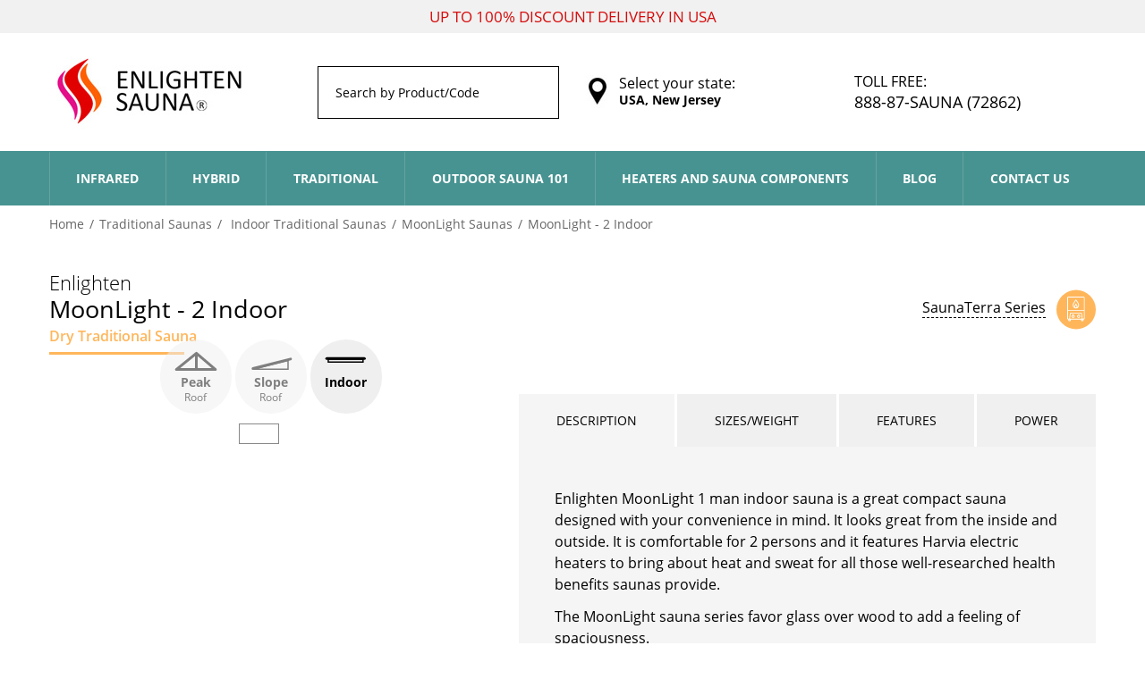

--- FILE ---
content_type: text/html; charset=utf-8
request_url: https://enlightensauna.com/tra-moonlight-2-indoor.html
body_size: 16416
content:

<!DOCTYPE html>
<html lang="en">
<head>

<meta property="fb:app_id"       content="189501757829529" />
<title>2 Person Indoor Traditional Sauna | Moonlight series | Enlighten saunas</title>

<base href="https://enlightensauna.com/" />
<meta http-equiv="Content-Type" content="text/html; charset=utf-8" data-ca-mode="free" />
<meta name="viewport" content="width=device-width, initial-scale=1.0, maximum-scale=1.0, user-scalable=0" />

<meta name="description" content="Moonlight - 2 person traditional sauna room is perfect for a house with limited space. Sauna is designed to be enjoyed by 2 users at once, in a comfortable and relaxing sauna session." />


<meta name="keywords" content="" />


    <link rel="canonical" href="https://enlightensauna.com/tra-moonlight-2-indoor.html" />




<meta property="og:title" content="2 Person Indoor Traditional Sauna | Moonlight series | Enlighten saunas" />
<meta property="og:type" content="website" />


<meta property="og:image" content="https://enlightensauna.com/images/detailed/4/1_unkt-64.png" />

<meta property="og:image:width" content="200" />
<meta property="og:image:height" content="200" />

	
<meta property="og:description" content="Moonlight - 2 person traditional sauna room is perfect for a house with limited space. Sauna is designed to be enjoyed by 2 users at once, in a comfortable and relaxing sauna session.">


<meta property="og:url" content="https://enlightensauna.com/tra-moonlight-2-indoor.html" />






<link href="https://enlightensauna.com/images/logos/3/favicon.png" rel="shortcut icon" type="image/png" />




<link type="text/css" rel="stylesheet" href="https://enlightensauna.com/var/cache/misc/assets/design/themes/Multistore/css/standalone.1c7bc7614de5333d5fb5299f1c4c5c801763805603.css?t=1763805706" />

<!-- Google Tag Manager -->
<script>(function(w,d,s,l,i){w[l]=w[l]||[];w[l].push({'gtm.start':
new Date().getTime(),event:'gtm.js'});var f=d.getElementsByTagName(s)[0],
j=d.createElement(s),dl=l!='dataLayer'?'&l='+l:'';j.async=true;j.src=
'https://www.googletagmanager.com/gtm.js?id='+i+dl;f.parentNode.insertBefore(j,f);
})(window,document,'script','dataLayer','GTM-PRK9QC4S');</script>
<!-- End Google Tag Manager -->

</head>

<body class="products-view-page domain-US ">



<div id="fb-root"></div>
<script>(function(d, s, id) {
  var js, fjs = d.getElementsByTagName(s)[0];
  if (d.getElementById(id)) return;
  js = d.createElement(s); js.id = id;
  js.src = "//connect.facebook.net/en_US/sdk.js#xfbml=1&version=v2.5&appId=960282057373999";
  fjs.parentNode.insertBefore(js, fjs);
}(document, 'script', 'facebook-jssdk'));</script>

<!-- Google Tag Manager (noscript) -->
<!-- Google Tag Manager (noscript) -->
<noscript><iframe src="https://www.googletagmanager.com/ns.html?id=GTM-PRK9QC4S"
height="0" width="0" style="display:none;visibility:hidden"></iframe></noscript>
<!-- End Google Tag Manager (noscript) -->
<!-- End Google Tag Manager (noscript) -->







<div class="ty-tygh  " id="tygh_container">

<div id="ajax_overlay" class="ty-ajax-overlay"></div>
<div id="ajax_loading_box" class="ty-ajax-loading-box"></div>

<div class="cm-notification-container notification-container">
</div>

<div class="ty-helper-container" id="tygh_main_container">
    
        
<div class="tygh-top-panel clearfix">
    <div class=" top-promotion none-main">
    <div class="container text-center " >
                <div class="ty-wysiwyg-content" >UP TO 100% DISCOUNT DELIVERY IN USA
</div>
        </div>
</div>
</div>

<div class="tygh-header clearfix">
    <div class=" main-header full-width">
    <div class="container" >
                <div class="row align-items-center" >
                <div class="col-lg-4 col-8 col-md-4 logo-block" >
                <div class=" main-only">
        <div class="ty-wysiwyg-content" ><a href="/"><img src="/images/companies/1/saunas/LogoWhite.png?1571891120749" alt="" width="250" height="90" /></a></div>
    </div><div class=" none-main">
        <div class="ty-wysiwyg-content" ><a href="/"><img src="/images/companies/1/features/EnlightenSaunasLogo.jpg?1550038085541" alt="" /></a></div>
    </div>
        </div><div class="col-lg-4 col-md-4 text-right d-none d-md-block" >
                <div class="ty-search-block">
    <form action="https://enlightensauna.com/" name="search_form" method="get">
        <input type="hidden" name="subcats" value="Y" />
        <input type="hidden" name="pcode_from_q" value="Y" />
        <input type="hidden" name="pshort" value="Y" />
        <input type="hidden" name="pfull" value="Y" />
        <input type="hidden" name="pname" value="Y" />
        <input type="hidden" name="pkeywords" value="Y" />
        <input type="hidden" name="search_performed" value="Y" />

        


        <input type="text" name="q" value="" id="search_input" title="Search by Product/Code" class="ty-search-block__input cm-hint" /><button title="Search" class="ty-search-magnifier" type="submit"><i class="ty-icon-search"></i></button>
<input type="hidden" name="dispatch" value="products.search" />
        
    </form>
</div>
        </div><div class="col-lg-4 col-8  col-md-4 text-right text-md-left" >
                <div class="geo-states">
        <div class="l-title">Select your state:</div>
        <a href="#" data-toggle="modal" data-target="#selectState">USA, New Jersey</a>

        <div class="modal fade" id="selectState" tabindex="-1" role="dialog" aria-labelledby="selectStateLabel" aria-hidden="true">
            <div class="modal-dialog" role="document">
                <div class="modal-content">
                    <div class="modal-header">
                        <h5 class="modal-title" id="selectStateLabel">Select State</h5>
                        <button type="button" class="close" data-dismiss="modal" aria-label="Close">
                            <span aria-hidden="true">&times;</span>
                        </button>
                    </div>
                    <div class="modal-body">
                        <ul class="nav nav-tabs" id="statesTab" role="tablist">
                            <li class="nav-item">
                                <a class="nav-link active" id="usa-tab" data-toggle="tab" data-target="#usa" role="tab" aria-controls="usa" aria-selected="true">USA</a>
                            </li>
                            <li class="nav-item">
                                <a class="nav-link" id="canada-tab" data-toggle="tab" data-target="#canada" role="tab" aria-controls="canada" aria-selected="false">Canada</a>
                            </li>
                        </ul>
                        <div class="tab-content" id="statesTabContent">
                            <div class="tab-pane fade show active" id="usa" role="tabpanel" aria-labelledby="usa-tab">
                                <ul class="states">
                                                                            <li><a href="#" data-state-code="AK"  data-domain="https://enlightensauna.com">Alaska</a></li>
                                                                                <li><a href="#" data-state-code="AL"  data-domain="https://enlightensauna.com">Alabama</a></li>
                                                                                <li><a href="#" data-state-code="AR"  data-domain="https://enlightensauna.com">Arkansas</a></li>
                                                                                <li><a href="#" data-state-code="AS"  data-domain="https://enlightensauna.com">American Samoa</a></li>
                                                                                <li><a href="#" data-state-code="AZ"  data-domain="https://enlightensauna.com">Arizona</a></li>
                                                                                <li><a href="#" data-state-code="CA"  data-domain="https://enlightensauna.com">California</a></li>
                                                                                <li><a href="#" data-state-code="CO"  data-domain="https://enlightensauna.com">Colorado</a></li>
                                                                                <li><a href="#" data-state-code="CT"  data-domain="https://enlightensauna.com">Connecticut</a></li>
                                                                                <li><a href="#" data-state-code="DC"  data-domain="https://enlightensauna.com">District of Columbia</a></li>
                                                                                <li><a href="#" data-state-code="DE"  data-domain="https://enlightensauna.com">Delaware</a></li>
                                                                                <li><a href="#" data-state-code="FL"  data-domain="https://enlightensauna.com">Florida</a></li>
                                                                                <li><a href="#" data-state-code="FM"  data-domain="https://enlightensauna.com">Federated States of Micronesia</a></li>
                                                                                <li><a href="#" data-state-code="GA"  data-domain="https://enlightensauna.com">Georgia</a></li>
                                                                                <li><a href="#" data-state-code="GU"  data-domain="https://enlightensauna.com">Guam</a></li>
                                                                                <li><a href="#" data-state-code="HI"  data-domain="https://enlightensauna.com">Hawaii</a></li>
                                                                                <li><a href="#" data-state-code="IA"  data-domain="https://enlightensauna.com">Iowa</a></li>
                                                                                <li><a href="#" data-state-code="ID"  data-domain="https://enlightensauna.com">Idaho</a></li>
                                                                                <li><a href="#" data-state-code="IL"  data-domain="https://enlightensauna.com">Illinois</a></li>
                                                                                <li><a href="#" data-state-code="IN"  data-domain="https://enlightensauna.com">Indiana</a></li>
                                                                                <li><a href="#" data-state-code="KS"  data-domain="https://enlightensauna.com">Kansas</a></li>
                                                                                <li><a href="#" data-state-code="KY"  data-domain="https://enlightensauna.com">Kentucky</a></li>
                                                                                <li><a href="#" data-state-code="LA"  data-domain="https://enlightensauna.com">Louisiana</a></li>
                                                                                <li><a href="#" data-state-code="MA"  data-domain="https://enlightensauna.com">Massachusetts</a></li>
                                                                                <li><a href="#" data-state-code="MD"  data-domain="https://enlightensauna.com">Maryland</a></li>
                                                                                <li><a href="#" data-state-code="ME"  data-domain="https://enlightensauna.com">Maine</a></li>
                                                                                <li><a href="#" data-state-code="MH"  data-domain="https://enlightensauna.com">Marshall Islands</a></li>
                                                                                <li><a href="#" data-state-code="MI"  data-domain="https://enlightensauna.com">Michigan</a></li>
                                                                                <li><a href="#" data-state-code="MN"  data-domain="https://enlightensauna.com">Minnesota</a></li>
                                                                                <li><a href="#" data-state-code="MO"  data-domain="https://enlightensauna.com">Missouri</a></li>
                                                                                <li><a href="#" data-state-code="MP"  data-domain="https://enlightensauna.com">Northern Mariana Islands</a></li>
                                                                                <li><a href="#" data-state-code="MS"  data-domain="https://enlightensauna.com">Mississippi</a></li>
                                                                                <li><a href="#" data-state-code="MT"  data-domain="https://enlightensauna.com">Montana</a></li>
                                                                                <li><a href="#" data-state-code="NC"  data-domain="https://enlightensauna.com">North Carolina</a></li>
                                                                                <li><a href="#" data-state-code="ND"  data-domain="https://enlightensauna.com">North Dakota</a></li>
                                                                                <li><a href="#" data-state-code="NE"  data-domain="https://enlightensauna.com">Nebraska</a></li>
                                                                                <li><a href="#" data-state-code="NH"  data-domain="https://enlightensauna.com">New Hampshire</a></li>
                                                                                <li><a href="#" data-state-code="NJ"  data-domain="https://enlightensauna.com">New Jersey</a></li>
                                                                                <li><a href="#" data-state-code="NM"  data-domain="https://enlightensauna.com">New Mexico</a></li>
                                                                                <li><a href="#" data-state-code="NV"  data-domain="https://enlightensauna.com">Nevada</a></li>
                                                                                <li><a href="#" data-state-code="NY"  data-domain="https://enlightensauna.com">New York</a></li>
                                                                                <li><a href="#" data-state-code="OH"  data-domain="https://enlightensauna.com">Ohio</a></li>
                                                                                <li><a href="#" data-state-code="OK"  data-domain="https://enlightensauna.com">Oklahoma</a></li>
                                                                                <li><a href="#" data-state-code="OR"  data-domain="https://enlightensauna.com">Oregon</a></li>
                                                                                <li><a href="#" data-state-code="PA"  data-domain="https://enlightensauna.com">Pennsylvania</a></li>
                                                                                <li><a href="#" data-state-code="PW"  data-domain="https://enlightensauna.com">Palau</a></li>
                                                                                <li><a href="#" data-state-code="RI"  data-domain="https://enlightensauna.com">Rhode Island</a></li>
                                                                                <li><a href="#" data-state-code="SC"  data-domain="https://enlightensauna.com">South Carolina</a></li>
                                                                                <li><a href="#" data-state-code="SD"  data-domain="https://enlightensauna.com">South Dakota</a></li>
                                                                                <li><a href="#" data-state-code="TN"  data-domain="https://enlightensauna.com">Tennessee</a></li>
                                                                                <li><a href="#" data-state-code="TX"  data-domain="https://enlightensauna.com">Texas</a></li>
                                                                                <li><a href="#" data-state-code="UT"  data-domain="https://enlightensauna.com">Utah</a></li>
                                                                                <li><a href="#" data-state-code="VA"  data-domain="https://enlightensauna.com">Virginia</a></li>
                                                                                <li><a href="#" data-state-code="VI"  data-domain="https://enlightensauna.com">Virgin Islands</a></li>
                                                                                <li><a href="#" data-state-code="VT"  data-domain="https://enlightensauna.com">Vermont</a></li>
                                                                                <li><a href="#" data-state-code="WA"  data-domain="https://enlightensauna.com">Washington</a></li>
                                                                                <li><a href="#" data-state-code="WI"  data-domain="https://enlightensauna.com">Wisconsin</a></li>
                                                                                <li><a href="#" data-state-code="WV"  data-domain="https://enlightensauna.com">West Virginia</a></li>
                                                                                <li><a href="#" data-state-code="WY"  data-domain="https://enlightensauna.com">Wyoming</a></li>
                                                                                <li><a href="#" data-state-code="PR"  data-domain="https://enlightensauna.com">Puerto Rico</a></li>
                                                                        </ul>
                            </div>
                            <div class="tab-pane fade" id="canada" role="tabpanel" aria-labelledby="canada-tab">
                                <div class="row">
                                    <ul class="states">
                                                                                    <li><a href="#" data-state-code="AB" data-domain="https://enlightensauna.ca">Alberta</a></li>
                                                                                    <li><a href="#" data-state-code="BC" data-domain="https://enlightensauna.ca">British Columbia</a></li>
                                                                                    <li><a href="#" data-state-code="MB" data-domain="https://enlightensauna.ca">Manitoba</a></li>
                                                                                    <li><a href="#" data-state-code="NB" data-domain="https://enlightensauna.ca">New Brunswick</a></li>
                                                                                    <li><a href="#" data-state-code="NL" data-domain="https://enlightensauna.ca">Newfoundland</a></li>
                                                                                    <li><a href="#" data-state-code="NS" data-domain="https://enlightensauna.ca">Nova Scotia</a></li>
                                                                                    <li><a href="#" data-state-code="NT" data-domain="https://enlightensauna.ca">Northwest Territories</a></li>
                                                                                    <li><a href="#" data-state-code="NU" data-domain="https://enlightensauna.ca">Nunavut</a></li>
                                                                                    <li><a href="#" data-state-code="ON" data-domain="https://enlightensauna.ca">Ontario</a></li>
                                                                                    <li><a href="#" data-state-code="PE" data-domain="https://enlightensauna.ca">Prince Edward Island</a></li>
                                                                                    <li><a href="#" data-state-code="QC" data-domain="https://enlightensauna.ca">Quebec</a></li>
                                                                                    <li><a href="#" data-state-code="SK" data-domain="https://enlightensauna.ca">Saskatchewan</a></li>
                                                                                    <li><a href="#" data-state-code="YT" data-domain="https://enlightensauna.ca">Yukon Territory</a></li>
                                                                            </ul>
                                </div>
                            </div>
                        </div>
                    </div>
                </div>
            </div>
        </div>
    </div>
    <!-- Inline script moved to the bottom of the page -->
    <noindex>
        <form action="" method="post" id="geo_state_form" style="display: none;">
            <input type="hidden" name="geo_state" value=""/>
            <button type="submit"></button>
        </form>
    </noindex>
    
        <!-- Inline script moved to the bottom of the page -->
        </div><div class="col-lg-4 col-md-4 phones-block d-none d-md-block" >
                <div class=" header-phone-block d-none d-md-block">
        <div class="ty-wysiwyg-content" ><div class="row">
    <div class="col-16 Phone-text">
        TOLL FREE:
    </div>
    <div class="col-16">
        <a href="tel:+1 888-877 2862"><span>888-87-SAUNA (72862)</span></a>
    </div>
    <div class="col-16 d-none d-md-block">
        
     
     


 
    </div>
</div></div>
    </div>
        </div>
        </div>
        </div><div class="main-menu" >
                <div class="container" >
                <div class="row align-items-center" >
                <div class="col-16" >
                <div class="mobile-row navbar-expand-md">
		<ul class="ty-menu__items cm-responsive-menu navbar-nav nav-fill w-100">
			
				<li class="ty-menu__item ty-menu__menu-btn visible-phone">
					<a class="ty-menu__item-link">
						<i class="ty-icon-short-list"></i>
						<span>Menu</span>
					</a>
				</li>

															
							
				<li class="nav-item  css_263_menu_top ty-menu__item cm-menu-item-responsive">
													<a class="css_263_menu_bot ty-menu__item-toggle visible-phone cm-responsive-menu-toggle">
								<i class="ty-menu__icon-open ty-icon-down-open"></i>
								<i class="ty-menu__icon-hide ty-icon-up-open"></i>
							</a>
												<a  href="/infrared.html" class="ty-menu__item-link css_263_menu_bot">
						   Infrared						</a>
					
													<div class="ty-menu__submenu" id="topmenu_360_8d87b10139784081bc5ff904f3c54fdf">
								
									<ul class="ty-menu__submenu-items cm-responsive-menu-submenu">
																					<li class="ty-top-mine__submenu-col">
																								<div class="ty-menu__submenu-item-header">
													<a href="https://enlightensauna.com/outdoor-saunas-en.html" class="ty-menu__submenu-link">Outdoor Infrared Saunas</a>
												</div>
																									<a class="ty-menu__item-toggle visible-phone cm-responsive-menu-toggle">
														<i class="ty-menu__icon-open ty-icon-down-open"></i>
														<i class="ty-menu__icon-hide ty-icon-up-open"></i>
													</a>
																								<div class="ty-menu__submenu">
													<ul class="ty-menu__submenu-list cm-responsive-menu-submenu">
																													
																																															<li class="ty-menu__submenu-item">
																	<a href="https://enlightensauna.com/sierra-golden.html"																			class="ty-menu__submenu-link">Sierra Full Spectrum</a>
																</li>
																																															<li class="ty-menu__submenu-item">
																	<a href="https://enlightensauna.com/rustic-vitality.html"																			class="ty-menu__submenu-link">Rustic Full Spectrum</a>
																</li>
																																															<li class="ty-menu__submenu-item">
																	<a href="https://enlightensauna.com/emerald-infrared-saunas.html"																			class="ty-menu__submenu-link">Emerald Infrared Saunas</a>
																</li>
																																													

																											</ul>
												</div>
											</li>
																					<li class="ty-top-mine__submenu-col">
																								<div class="ty-menu__submenu-item-header">
													<a href="https://enlightensauna.com/indoor-saunas.html" class="ty-menu__submenu-link"> Indoor Infrared Saunas</a>
												</div>
																									<a class="ty-menu__item-toggle visible-phone cm-responsive-menu-toggle">
														<i class="ty-menu__icon-open ty-icon-down-open"></i>
														<i class="ty-menu__icon-hide ty-icon-up-open"></i>
													</a>
																								<div class="ty-menu__submenu">
													<ul class="ty-menu__submenu-list cm-responsive-menu-submenu">
																													
																																															<li class="ty-menu__submenu-item">
																	<a href="https://enlightensauna.com/vitality-full-spectrum.html"																			class="ty-menu__submenu-link">Sierra Full Spectrum</a>
																</li>
																																															<li class="ty-menu__submenu-item">
																	<a href="https://enlightensauna.com/golden-full-spectrum.html"																			class="ty-menu__submenu-link">Rustic Full Spectrum</a>
																</li>
																																													

																											</ul>
												</div>
											</li>
																					<li class="ty-top-mine__submenu-col">
																								<div class="ty-menu__submenu-item-header">
													<a href="https://enlightensauna.com/sizing.html" class="ty-menu__submenu-link">Sizing</a>
												</div>
																									<a class="ty-menu__item-toggle visible-phone cm-responsive-menu-toggle">
														<i class="ty-menu__icon-open ty-icon-down-open"></i>
														<i class="ty-menu__icon-hide ty-icon-up-open"></i>
													</a>
																								<div class="ty-menu__submenu">
													<ul class="ty-menu__submenu-list cm-responsive-menu-submenu">
																													
																																															<li class="ty-menu__submenu-item">
																	<a href="https://enlightensauna.com/2-person-saunas.html"																			class="ty-menu__submenu-link">2 Person Infrared Saunas</a>
																</li>
																																															<li class="ty-menu__submenu-item">
																	<a href="https://enlightensauna.com/3-person-saunas-en.html"																			class="ty-menu__submenu-link">3 Person Infrared Saunas</a>
																</li>
																																															<li class="ty-menu__submenu-item">
																	<a href="https://enlightensauna.com/4-person-saunas-en.html"																			class="ty-menu__submenu-link">4 Person Infrared Saunas</a>
																</li>
																																															<li class="ty-menu__submenu-item">
																	<a href="https://enlightensauna.com/5-person-saunas-en.html"																			class="ty-menu__submenu-link">5 Person Infrared Saunas</a>
																</li>
																																															<li class="ty-menu__submenu-item">
																	<a href="https://enlightensauna.com/8-person-infrared-saunas.html"																			class="ty-menu__submenu-link">8 Person Infrared Saunas</a>
																</li>
																																															<li class="ty-menu__submenu-item">
																	<a href="https://enlightensauna.com/corner-and-family-saunas.html"																			class="ty-menu__submenu-link">Corner And Family Infrared Saunas</a>
																</li>
																																													

																											</ul>
												</div>
											</li>
																					<li class="ty-top-mine__submenu-col">
																								<div class="ty-menu__submenu-item-header">
													<a class="ty-menu__submenu-link">Other</a>
												</div>
																									<a class="ty-menu__item-toggle visible-phone cm-responsive-menu-toggle">
														<i class="ty-menu__icon-open ty-icon-down-open"></i>
														<i class="ty-menu__icon-hide ty-icon-up-open"></i>
													</a>
																								<div class="ty-menu__submenu">
													<ul class="ty-menu__submenu-list cm-responsive-menu-submenu">
																													
																																															<li class="ty-menu__submenu-item">
																	<a href="/diy-kits.html"																			class="ty-menu__submenu-link">Diy Kits / Custom Sauna</a>
																</li>
																																															<li class="ty-menu__submenu-item">
																	<a href="/infrared-compare.html"																			class="ty-menu__submenu-link">Compare All Infrared Sauna</a>
																</li>
																																													

																											</ul>
												</div>
											</li>
																													</ul>
								

							</div>
						
									</li>
															
							
				<li class="nav-item  css_264_menu_top ty-menu__item cm-menu-item-responsive">
													<a class="css_264_menu_bot ty-menu__item-toggle visible-phone cm-responsive-menu-toggle">
								<i class="ty-menu__icon-open ty-icon-down-open"></i>
								<i class="ty-menu__icon-hide ty-icon-up-open"></i>
							</a>
												<a  href="/hybrid.html" class="ty-menu__item-link css_264_menu_bot">
						   Hybrid						</a>
					
													<div class="ty-menu__submenu" id="topmenu_360_3c2aae56aa546525f3290ba601649c31">
								
									<ul class="ty-menu__submenu-items cm-responsive-menu-submenu">
																					<li class="ty-top-mine__submenu-col">
																								<div class="ty-menu__submenu-item-header">
													<a href="https://enlightensauna.com/outdoor-saunas-en-2.html" class="ty-menu__submenu-link">Outdoor Hybrid Saunas</a>
												</div>
																									<a class="ty-menu__item-toggle visible-phone cm-responsive-menu-toggle">
														<i class="ty-menu__icon-open ty-icon-down-open"></i>
														<i class="ty-menu__icon-hide ty-icon-up-open"></i>
													</a>
																								<div class="ty-menu__submenu">
													<ul class="ty-menu__submenu-list cm-responsive-menu-submenu">
																													
																																															<li class="ty-menu__submenu-item">
																	<a href="https://enlightensauna.com/hybrid-sierra.html"																			class="ty-menu__submenu-link">Sapphire Saunas</a>
																</li>
																																															<li class="ty-menu__submenu-item">
																	<a href="https://enlightensauna.com/hybrid-rustic.html"																			class="ty-menu__submenu-link">Diamond Saunas</a>
																</li>
																																															<li class="ty-menu__submenu-item">
																	<a href="https://enlightensauna.com/emerald-duet-infrared-saunas.html"																			class="ty-menu__submenu-link">Emerald Duet Saunas</a>
																</li>
																																													

																											</ul>
												</div>
											</li>
																					<li class="ty-top-mine__submenu-col">
																								<div class="ty-menu__submenu-item-header">
													<a href="https://enlightensauna.com/indoor-saunas-en.html" class="ty-menu__submenu-link">Indoor Infrared/Traditional Saunas</a>
												</div>
																									<a class="ty-menu__item-toggle visible-phone cm-responsive-menu-toggle">
														<i class="ty-menu__icon-open ty-icon-down-open"></i>
														<i class="ty-menu__icon-hide ty-icon-up-open"></i>
													</a>
																								<div class="ty-menu__submenu">
													<ul class="ty-menu__submenu-list cm-responsive-menu-submenu">
																													
																																															<li class="ty-menu__submenu-item">
																	<a href="https://enlightensauna.com/hyb-vitality-full-spectrum.html"																			class="ty-menu__submenu-link">Sapphire Saunas</a>
																</li>
																																															<li class="ty-menu__submenu-item">
																	<a href="https://enlightensauna.com/hyb-golden-full-spectrum.html"																			class="ty-menu__submenu-link">Diamond Saunas</a>
																</li>
																																													

																											</ul>
												</div>
											</li>
																					<li class="ty-top-mine__submenu-col">
																								<div class="ty-menu__submenu-item-header">
													<a href="https://enlightensauna.com/sizing-en.html" class="ty-menu__submenu-link">Sizing</a>
												</div>
																									<a class="ty-menu__item-toggle visible-phone cm-responsive-menu-toggle">
														<i class="ty-menu__icon-open ty-icon-down-open"></i>
														<i class="ty-menu__icon-hide ty-icon-up-open"></i>
													</a>
																								<div class="ty-menu__submenu">
													<ul class="ty-menu__submenu-list cm-responsive-menu-submenu">
																													
																																															<li class="ty-menu__submenu-item">
																	<a href="https://enlightensauna.com/hyb-3-person-saunas.html"																			class="ty-menu__submenu-link">3 Person Hybrid Saunas</a>
																</li>
																																															<li class="ty-menu__submenu-item">
																	<a href="https://enlightensauna.com/hyb-4-person-saunas.html"																			class="ty-menu__submenu-link">4 Person  Hybrid Saunas</a>
																</li>
																																															<li class="ty-menu__submenu-item">
																	<a href="https://enlightensauna.com/hyb-5-person-saunas.html"																			class="ty-menu__submenu-link">5 Person Hybrid Saunas</a>
																</li>
																																															<li class="ty-menu__submenu-item">
																	<a href="https://enlightensauna.com/8-person-hybrid-saunas.html"																			class="ty-menu__submenu-link">8 Person Hybrid Saunas</a>
																</li>
																																															<li class="ty-menu__submenu-item">
																	<a href="https://enlightensauna.com/hyb-corner-saunas.html"																			class="ty-menu__submenu-link">Corner Hybrid Saunas</a>
																</li>
																																													

																											</ul>
												</div>
											</li>
																					<li class="ty-top-mine__submenu-col">
																								<div class="ty-menu__submenu-item-header">
													<a class="ty-menu__submenu-link">Other</a>
												</div>
																									<a class="ty-menu__item-toggle visible-phone cm-responsive-menu-toggle">
														<i class="ty-menu__icon-open ty-icon-down-open"></i>
														<i class="ty-menu__icon-hide ty-icon-up-open"></i>
													</a>
																								<div class="ty-menu__submenu">
													<ul class="ty-menu__submenu-list cm-responsive-menu-submenu">
																													
																																															<li class="ty-menu__submenu-item">
																	<a href="/hybrid-compare.html"																			class="ty-menu__submenu-link">Compare All Hybrid Sauna</a>
																</li>
																																													

																											</ul>
												</div>
											</li>
																													</ul>
								

							</div>
						
									</li>
															
							
				<li class="nav-item  css_265_menu_top ty-menu__item cm-menu-item-responsive">
													<a class="css_265_menu_bot ty-menu__item-toggle visible-phone cm-responsive-menu-toggle">
								<i class="ty-menu__icon-open ty-icon-down-open"></i>
								<i class="ty-menu__icon-hide ty-icon-up-open"></i>
							</a>
												<a  href="/traditional.html" class="ty-menu__item-link css_265_menu_bot">
						   Traditional						</a>
					
													<div class="ty-menu__submenu" id="topmenu_360_8435b4d737c6d845ed7654064eb62f68">
								
									<ul class="ty-menu__submenu-items cm-responsive-menu-submenu">
																					<li class="ty-top-mine__submenu-col">
																								<div class="ty-menu__submenu-item-header">
													<a href="https://enlightensauna.com/outdoor-saunas-en-3.html" class="ty-menu__submenu-link">Outdoor Traditional Saunas</a>
												</div>
																									<a class="ty-menu__item-toggle visible-phone cm-responsive-menu-toggle">
														<i class="ty-menu__icon-open ty-icon-down-open"></i>
														<i class="ty-menu__icon-hide ty-icon-up-open"></i>
													</a>
																								<div class="ty-menu__submenu">
													<ul class="ty-menu__submenu-list cm-responsive-menu-submenu">
																													
																																															<li class="ty-menu__submenu-item">
																	<a href="https://enlightensauna.com/traditional-sierra.html"																			class="ty-menu__submenu-link">MoonLight Saunas</a>
																</li>
																																															<li class="ty-menu__submenu-item">
																	<a href="https://enlightensauna.com/traditional-rustic.html"																			class="ty-menu__submenu-link">SunRise Saunas</a>
																</li>
																																													

																											</ul>
												</div>
											</li>
																					<li class="ty-top-mine__submenu-col">
																								<div class="ty-menu__submenu-item-header">
													<a href="https://enlightensauna.com/indoor-saunas-en-2.html" class="ty-menu__submenu-link"> Indoor Traditional Saunas</a>
												</div>
																									<a class="ty-menu__item-toggle visible-phone cm-responsive-menu-toggle">
														<i class="ty-menu__icon-open ty-icon-down-open"></i>
														<i class="ty-menu__icon-hide ty-icon-up-open"></i>
													</a>
																								<div class="ty-menu__submenu">
													<ul class="ty-menu__submenu-list cm-responsive-menu-submenu">
																													
																																															<li class="ty-menu__submenu-item">
																	<a href="https://enlightensauna.com/tra-vitality-full-spectrum.html"																			class="ty-menu__submenu-link">MoonLight Saunas</a>
																</li>
																																															<li class="ty-menu__submenu-item">
																	<a href="https://enlightensauna.com/tra-golden-full-spectrum.html"																			class="ty-menu__submenu-link">SunRise Saunas</a>
																</li>
																																													

																											</ul>
												</div>
											</li>
																					<li class="ty-top-mine__submenu-col">
																								<div class="ty-menu__submenu-item-header">
													<a href="https://enlightensauna.com/sizing-en-2.html" class="ty-menu__submenu-link">Sizing</a>
												</div>
																									<a class="ty-menu__item-toggle visible-phone cm-responsive-menu-toggle">
														<i class="ty-menu__icon-open ty-icon-down-open"></i>
														<i class="ty-menu__icon-hide ty-icon-up-open"></i>
													</a>
																								<div class="ty-menu__submenu">
													<ul class="ty-menu__submenu-list cm-responsive-menu-submenu">
																													
																																															<li class="ty-menu__submenu-item">
																	<a href="https://enlightensauna.com/tra-2-person-saunas.html"																			class="ty-menu__submenu-link">2 Person Traditional Saunas</a>
																</li>
																																															<li class="ty-menu__submenu-item">
																	<a href="https://enlightensauna.com/tra-3-person-saunas.html"																			class="ty-menu__submenu-link">3 Person Traditional Saunas</a>
																</li>
																																															<li class="ty-menu__submenu-item">
																	<a href="https://enlightensauna.com/tra-4-person-saunas.html"																			class="ty-menu__submenu-link">4 Person Traditional Saunas</a>
																</li>
																																															<li class="ty-menu__submenu-item">
																	<a href="https://enlightensauna.com/tra-5-person-saunas.html"																			class="ty-menu__submenu-link">5 Person Traditional Saunas</a>
																</li>
																																															<li class="ty-menu__submenu-item">
																	<a href="https://enlightensauna.com/8-person-traditional-saunas.html"																			class="ty-menu__submenu-link">8 Person Traditional Saunas</a>
																</li>
																																															<li class="ty-menu__submenu-item">
																	<a href="https://enlightensauna.com/tra-corner-saunas.html"																			class="ty-menu__submenu-link">Corner And Family Outdoor Traditional Saunas</a>
																</li>
																																													

																											</ul>
												</div>
											</li>
																					<li class="ty-top-mine__submenu-col">
																								<div class="ty-menu__submenu-item-header">
													<a class="ty-menu__submenu-link">Other</a>
												</div>
																									<a class="ty-menu__item-toggle visible-phone cm-responsive-menu-toggle">
														<i class="ty-menu__icon-open ty-icon-down-open"></i>
														<i class="ty-menu__icon-hide ty-icon-up-open"></i>
													</a>
																								<div class="ty-menu__submenu">
													<ul class="ty-menu__submenu-list cm-responsive-menu-submenu">
																													
																																															<li class="ty-menu__submenu-item">
																	<a href="/traditional-compare.html"																			class="ty-menu__submenu-link">Compare All Traditional Sauna</a>
																</li>
																																													

																											</ul>
												</div>
											</li>
																													</ul>
								

							</div>
						
									</li>
															
							
				<li class="nav-item  css_266_menu_top ty-menu__item cm-menu-item-responsive">
													<a class="css_266_menu_bot ty-menu__item-toggle visible-phone cm-responsive-menu-toggle">
								<i class="ty-menu__icon-open ty-icon-down-open"></i>
								<i class="ty-menu__icon-hide ty-icon-up-open"></i>
							</a>
												<a  href="https://enlightensauna.com/outdoor-sauna-101.html" class="ty-menu__item-link css_266_menu_bot">
						    Outdoor Sauna 101						</a>
					
													<div class="ty-menu__submenu" id="topmenu_360_7a330a9cd9901aca0e5585e063e2e871">
								
									<ul class="ty-menu__submenu-items cm-responsive-menu-submenu">
																					<li class="ty-top-mine__submenu-col">
																								<div class="ty-menu__submenu-item-header">
													<a href="https://enlightensauna.com/why-infrared.html" class="ty-menu__submenu-link">Why Infrared</a>
												</div>
																									<a class="ty-menu__item-toggle visible-phone cm-responsive-menu-toggle">
														<i class="ty-menu__icon-open ty-icon-down-open"></i>
														<i class="ty-menu__icon-hide ty-icon-up-open"></i>
													</a>
																								<div class="ty-menu__submenu">
													<ul class="ty-menu__submenu-list cm-responsive-menu-submenu">
																													
																																															<li class="ty-menu__submenu-item">
																	<a href="https://enlightensauna.com/infrared-vs-traditional-saunas.html"																			class="ty-menu__submenu-link">Infrared vs Traditional saunas</a>
																</li>
																																															<li class="ty-menu__submenu-item">
																	<a href="https://enlightensauna.com/sauna-buyers-guide.html"																			class="ty-menu__submenu-link">Buyer&#039;s Guide</a>
																</li>
																																													

																											</ul>
												</div>
											</li>
																					<li class="ty-top-mine__submenu-col">
																								<div class="ty-menu__submenu-item-header">
													<a href="https://enlightensauna.com/why-enlighten.html" class="ty-menu__submenu-link">Why Enlighten</a>
												</div>
																									<a class="ty-menu__item-toggle visible-phone cm-responsive-menu-toggle">
														<i class="ty-menu__icon-open ty-icon-down-open"></i>
														<i class="ty-menu__icon-hide ty-icon-up-open"></i>
													</a>
																								<div class="ty-menu__submenu">
													<ul class="ty-menu__submenu-list cm-responsive-menu-submenu">
																													
																																															<li class="ty-menu__submenu-item">
																	<a href="/sauna-reviews.html"																			class="ty-menu__submenu-link">Customer Testimonials</a>
																</li>
																																															<li class="ty-menu__submenu-item">
																	<a href="https://enlightensauna.com/about-guru.html"																			class="ty-menu__submenu-link">Our Story</a>
																</li>
																																															<li class="ty-menu__submenu-item">
																	<a href="https://enlightensauna.com/our-difference.html"																			class="ty-menu__submenu-link">Our Difference</a>
																</li>
																																															<li class="ty-menu__submenu-item">
																	<a href="https://enlightensauna.com/outdoor-vs-indoor-infrared-sauna.html"																			class="ty-menu__submenu-link">Outdoor vs. Indoor</a>
																</li>
																																															<li class="ty-menu__submenu-item">
																	<a href="https://enlightensauna.com/certification.html"																			class="ty-menu__submenu-link">Certification And Accreditation</a>
																</li>
																																															<li class="ty-menu__submenu-item">
																	<a href="https://enlightensauna.com/wood-products.html"																			class="ty-menu__submenu-link">Wood</a>
																</li>
																																															<li class="ty-menu__submenu-item">
																	<a href="https://enlightensauna.com/warranty.html"																			class="ty-menu__submenu-link">Warranty</a>
																</li>
																																															<li class="ty-menu__submenu-item">
																	<a href="https://enlightensauna.com/lower-price-garantee.html"																			class="ty-menu__submenu-link">Best Price Guarantee</a>
																</li>
																																													

																											</ul>
												</div>
											</li>
																					<li class="ty-top-mine__submenu-col">
																								<div class="ty-menu__submenu-item-header">
													<a href="https://enlightensauna.com/benefits-and-medical-studies.html" class="ty-menu__submenu-link">Sauna Benefits and Medical Studies</a>
												</div>
																									<a class="ty-menu__item-toggle visible-phone cm-responsive-menu-toggle">
														<i class="ty-menu__icon-open ty-icon-down-open"></i>
														<i class="ty-menu__icon-hide ty-icon-up-open"></i>
													</a>
																								<div class="ty-menu__submenu">
													<ul class="ty-menu__submenu-list cm-responsive-menu-submenu">
																													
																																															<li class="ty-menu__submenu-item">
																	<a href="https://enlightensauna.com/sauna-and-workout.html"																			class="ty-menu__submenu-link">Sauna and Workout</a>
																</li>
																																															<li class="ty-menu__submenu-item">
																	<a href="https://enlightensauna.com/weight-loss.html"																			class="ty-menu__submenu-link">Weight Loss</a>
																</li>
																																															<li class="ty-menu__submenu-item">
																	<a href="https://enlightensauna.com/heart-health.html"																			class="ty-menu__submenu-link">Heart Health</a>
																</li>
																																															<li class="ty-menu__submenu-item">
																	<a href="https://enlightensauna.com/skin-conditions.html"																			class="ty-menu__submenu-link">Skin Conditions</a>
																</li>
																																															<li class="ty-menu__submenu-item">
																	<a href="https://enlightensauna.com/immune-systems.html"																			class="ty-menu__submenu-link">Immune System</a>
																</li>
																																															<li class="ty-menu__submenu-item">
																	<a href="https://enlightensauna.com/stress-and-anxiety.html"																			class="ty-menu__submenu-link">Stress Relief</a>
																</li>
																																															<li class="ty-menu__submenu-item">
																	<a href="https://enlightensauna.com/injuries-and-far-infrared-sauna-therapy.html"																			class="ty-menu__submenu-link">Injuries</a>
																</li>
																																															<li class="ty-menu__submenu-item">
																	<a href="https://enlightensauna.com/flexibility.html"																			class="ty-menu__submenu-link">Flexibility</a>
																</li>
																																															<li class="ty-menu__submenu-item">
																	<a href="https://enlightensauna.com/sleep-and-energy.html"																			class="ty-menu__submenu-link">Sleep and Energy</a>
																</li>
																																															<li class="ty-menu__submenu-item">
																	<a href="https://enlightensauna.com/safety-precautions.html"																			class="ty-menu__submenu-link">Safety Precautions</a>
																</li>
																																													

																											</ul>
												</div>
											</li>
																													</ul>
								

							</div>
						
									</li>
															
							
				<li class="nav-item  css_267_menu_top ty-menu__item cm-menu-item-responsive">
													<a class="css_267_menu_bot ty-menu__item-toggle visible-phone cm-responsive-menu-toggle">
								<i class="ty-menu__icon-open ty-icon-down-open"></i>
								<i class="ty-menu__icon-hide ty-icon-up-open"></i>
							</a>
												<a  href="https://enlightensauna.com/heatersandcompound.html" class="ty-menu__item-link css_267_menu_bot">
						   Heaters and Sauna Components						</a>
					
												
							<div class="ty-menu__submenu ">
								<ul class="ty-menu__submenu-items ty-menu__submenu-items-simple cm-responsive-menu-submenu submenu267">
									

																													<li class="ty-menu__submenu-item">
											<a class="ty-menu__submenu-link"  href="https://enlightensauna.com/guru-ultra-carbone.html">Guru Heaters</a>
										</li>
																													<li class="ty-menu__submenu-item">
											<a class="ty-menu__submenu-link"  href="https://enlightensauna.com/infrared-sauna-emf.html">Low EMF/ NO EMF</a>
										</li>
																		
									

								</ul>
							</div>
						
									</li>
															
							
				<li class="nav-item  css_268_menu_top ty-menu__item cm-menu-item-responsive">
													<a class="css_268_menu_bot ty-menu__item-toggle visible-phone cm-responsive-menu-toggle">
								<i class="ty-menu__icon-open ty-icon-down-open"></i>
								<i class="ty-menu__icon-hide ty-icon-up-open"></i>
							</a>
												<a  href="https://enlightensauna.com/blog.html" class="ty-menu__item-link css_268_menu_bot">
						   Blog						</a>
					
												
							<div class="ty-menu__submenu ">
								<ul class="ty-menu__submenu-items ty-menu__submenu-items-simple cm-responsive-menu-submenu submenu268">
									

																													<li class="ty-menu__submenu-item">
											<a class="ty-menu__submenu-link"  href="https://enlightensauna.com/increasing-stamina-and-endurance-with-infrared-sauna.html">Increasing stamina and endurance with infrared sauna</a>
										</li>
																													<li class="ty-menu__submenu-item">
											<a class="ty-menu__submenu-link"  href="https://enlightensauna.com/infrared-sauna-and-bulking-building-muscle.html">Infrared sauna and bulking, building muscle</a>
										</li>
																													<li class="ty-menu__submenu-item">
											<a class="ty-menu__submenu-link"  href="https://enlightensauna.com/insulin-sensitivity-prediabetes-and-infrared-sauna.html">Insulin sensitivity, prediabetes and infrared sauna</a>
										</li>
																													<li class="ty-menu__submenu-item">
											<a class="ty-menu__submenu-link"  href="https://enlightensauna.com/allyouneedtoknowaboutinfraredsauna.html">All you need to know about Infrared Sauna Therapy</a>
										</li>
																													<li class="ty-menu__submenu-item">
											<a class="ty-menu__submenu-link"  href="https://enlightensauna.com/stress-relief.html">How sauna helps against anxiety, stress, depression and cognitive impairment</a>
										</li>
																													<li class="ty-menu__submenu-item">
											<a class="ty-menu__submenu-link"  href="https://enlightensauna.com/losing-weight-with-infrared-sauna-definitive-guide-en.html">Losing weight with infrared sauna - definitive guide</a>
										</li>
																													<li class="ty-menu__submenu-item">
											<a class="ty-menu__submenu-link"  href="https://enlightensauna.com/sauna-use-for-skin-care.html">Sauna use for skin care</a>
										</li>
																		
									

								</ul>
							</div>
						
									</li>
															
							
				<li class="nav-item  css_269_menu_top ty-menu__item cm-menu-item-responsive">
													<a class="css_269_menu_bot ty-menu__item-toggle visible-phone cm-responsive-menu-toggle">
								<i class="ty-menu__icon-open ty-icon-down-open"></i>
								<i class="ty-menu__icon-hide ty-icon-up-open"></i>
							</a>
												<a  href="https://enlightensauna.com/contact-us.html" class="ty-menu__item-link css_269_menu_bot">
						   Contact Us						</a>
					
												
							<div class="ty-menu__submenu ">
								<ul class="ty-menu__submenu-items ty-menu__submenu-items-simple cm-responsive-menu-submenu submenu269">
									

																													<li class="ty-menu__submenu-item">
											<a class="ty-menu__submenu-link"  href="https://enlightensauna.com/become-a-dealer.html">Become a Partner</a>
										</li>
																													<li class="ty-menu__submenu-item">
											<a class="ty-menu__submenu-link"  href="https://www.synchrony.com/mmc/A6223635800">Financing</a>
										</li>
																													<li class="ty-menu__submenu-item">
											<a class="ty-menu__submenu-link"  href="https://enlightensauna.com/privacy-and-messaging-terms.html">Messaging Terms Policy</a>
										</li>
																													<li class="ty-menu__submenu-item">
											<a class="ty-menu__submenu-link"  href="https://enlightensauna.com/return-policy.html">Return policy</a>
										</li>
																													<li class="ty-menu__submenu-item">
											<a class="ty-menu__submenu-link"  href="https://enlightensauna.com/f.a.q..html">F.A.Q.</a>
										</li>
																													<li class="ty-menu__submenu-item">
											<a class="ty-menu__submenu-link"  href="https://enlightensauna.com/submit-your-trouble-ticket.html">Customer Service</a>
										</li>
																													<li class="ty-menu__submenu-item">
											<a class="ty-menu__submenu-link"  href="/warranty.html">Warranty</a>
										</li>
																													<li class="ty-menu__submenu-item">
											<a class="ty-menu__submenu-link"  href="/lower-price-garantee.html">Price Guarantee</a>
										</li>
																													<li class="ty-menu__submenu-item">
											<a class="ty-menu__submenu-link"  href="https://enlightensauna.com/shipping-and-handling.html">Shipping &amp; Handling</a>
										</li>
																													<li class="ty-menu__submenu-item">
											<a class="ty-menu__submenu-link"  href="https://enlightensauna.com/privacy-policy-en-2.html">Privacy Policy</a>
										</li>
																		
									

								</ul>
							</div>
						
									</li>
			
			

		</ul>
	</div><div class=" mobile-top-icon mobile-phone d-block d-md-none">
        <div class="ty-wysiwyg-content" ><a href="tel: +1 888-877 2862"><i class="fas fa-phone"></i></a></div>
    </div><div class=" mobile-top-icon mobile-search d-block d-md-none">
        <div class="ty-wysiwyg-content" ><a href="/?dispatch=products.search"><i class="fas fa-search"></i></a></div>
    </div>
        </div>
        </div>
        </div>
        </div>
</div>
</div>

<div class="tygh-content clearfix">
    <div class=" ">
    <div class="container" >
                <div id="breadcrumbs_435">

    <div class="ty-breadcrumbs clearfix">
        <a href="https://enlightensauna.com/" class="ty-breadcrumbs__a">Home</a><span class="ty-breadcrumbs__slash">/</span><a href="https://enlightensauna.com/traditional.html" class="ty-breadcrumbs__a">Traditional Saunas</a><span class="ty-breadcrumbs__slash">/</span><a href="https://enlightensauna.com/indoor-saunas-en-2.html" class="ty-breadcrumbs__a"> Indoor Traditional Saunas</a><span class="ty-breadcrumbs__slash">/</span><a href="https://enlightensauna.com/tra-vitality-full-spectrum.html" class="ty-breadcrumbs__a">MoonLight Saunas</a><span class="ty-breadcrumbs__slash">/</span><span class="ty-breadcrumbs__current">MoonLight - 2 Indoor</span>	<div class="ty-product-switcher">
	    <a class="ty-product-switcher__a ty-product-switcher__a-left disabled" ><i class="ty-product-switcher__icon ty-icon-left-circle"></i></a>
	        <span class="switcher-selected-product">1</span>
	        <span>of</span>
	        <span class="switcher-total">5</span>
	    <a class="ty-product-switcher__a ty-product-switcher__a-right " href="https://enlightensauna.com/tra-moonlight-3-indoor.html" title="Next" ><i class="ty-product-switcher__icon ty-icon-right-circle"></i></a>
	</div>

    </div>
<!--breadcrumbs_435--></div>
        </div><div class="product-block" >
                <!-- Inline script moved to the bottom of the page -->
<div class="container">
    <div class="c-breadcrumbs">
            </div>

    <div class="main-product-section"> 
        <div class="row align-items-center product-title-block">
                                                <div class="col-sm-8">
                <h1  class="product-title detail-main-category-412">
                    <span>Enlighten</span> 
                    MoonLight - 2 Indoor 
                    <b>Dry Traditional Sauna</b> 
                </h1>
            </div>
            <div class="col-sm-8 text-left text-sm-right mt-3 mt-sm-0">
                
                <a class="main-category-link mr-sm-2 d-none d-md-inline" href="https://enlightensauna.com/traditional.html">SaunaTerra Series</a>
                                <img src="/design/themes/Multistore/media/images/tra_icon.svg" data-toggle="tooltip" data-placement="left" title="Dry Traditional Sauna"/>
                            </div>
            
        </div>

        											<div itemscope itemtype="http://schema.org/Product">
    <meta itemprop="sku" content="TI-16376" />
    <meta itemprop="name" content="MoonLight - 2 Indoor" />
    <meta itemprop="description" content="&lt;p&gt;&lt;span style=&quot;font-weight: 400;&quot;&gt;Enlighten&amp;nbsp;MoonLight&amp;nbsp;1&amp;nbsp;man indoor sauna is a great compact sauna designed with your convenience in mind. It looks great from the inside and outside. It is comfortable for 2 persons and it features Harvia electric heaters to bring about heat and sweat for all those well-researched health benefits saunas provide.&lt;/span&gt;&lt;/p&gt;
&lt;p&gt;&lt;span style=&quot;font-weight: 400;&quot;&gt;The&amp;nbsp;MoonLight sauna series favor glass over wood to add a feeling of spaciousness.&lt;/span&gt;&lt;/p&gt;
&lt;p&gt;&lt;span style=&quot;font-weight: 400;&quot;&gt;This compact sauna for&amp;nbsp;1&amp;nbsp;man is a great example of a good use of space. Besides the health benefits, it also provides a feeling of calm, leading to relaxation.&lt;/span&gt;&lt;/p&gt;
&lt;p&gt;&lt;span style=&quot;font-weight: 400;&quot;&gt;As an indoor sauna, it should enhance your well-being in the comfort of your home. To further that feel-good factor Canadian natural red cedar wood components make the experience even more enjoyable.&lt;/span&gt;&lt;/p&gt;
&lt;br /&gt;Traditional Heating Technology requires: Hardwire. Hardwire is recommended, if you opt to a plug, we will send you the following plug for the BC45-E heater:" />
	<link itemprop="image" href="https://enlightensauna.com/images/detailed/4/1_unkt-64.png?t=1752941365"/>
	<meta itemprop="brand" content="Enlightensauna"/>
		<meta itemprop="gtin12" content="697566076992"/>
		
	

    <div itemprop="offers" itemscope="" itemtype="http://schema.org/Offer">
                        <link itemprop="availability" href="http://schema.org/InStock" />
                            <meta itemprop="priceCurrency" content="USD"/>
            <meta itemprop="price" content="0"/>
            </div>

    
    


</div>
                                    
    
    







































                        <form action="https://enlightensauna.com/" method="post" name="product_form_745" enctype="multipart/form-data" class="cm-disable-empty-files  cm-ajax cm-ajax-full-render cm-ajax-status-middle ">
<input type="hidden" name="result_ids" value="cart_status*,wish_list*,checkout*,account_info*" />
<input type="hidden" name="redirect_url" value="index.php?dispatch=products.view&amp;product_id=745" />
<input type="hidden" name="product_data[745][product_id]" value="745" />

            <div class="row">
                <div class="col-lg-7 col-md-5 position-relative">                    
                                        
                    <div class="ty-product-block__img cm-reload-745 text-center text-md-left" id="product_images_745_update">
                                                    
                        
					
    
    
<div class="ty-product-img cm-preview-wrapper">
<a id="det_img_link_7456922d0495f5a4_4894" data-ca-image-id="preview[product_images_7456922d0495f5a4]" class="cm-image-previewer cm-previewer ty-previewer" data-ca-image-width="1500" data-ca-image-height="1500" href="https://enlightensauna.com/images/detailed/4/1_unkt-64.png?t=1752941365" title=""><img  class="ty-pict    "  id="det_img_7456922d0495f5a4_4894"  src="https://enlightensauna.com/images/thumbnails/500/500/detailed/4/1_unkt-64.png?t=1752942708" alt="" title=""  /><span class="ty-previewer__icon hidden-phone"></span></a>

                                            <a id="det_img_link_7456922d0495f5a4_5745" data-ca-image-id="preview[product_images_7456922d0495f5a4]" class="cm-image-previewer hidden cm-previewer ty-previewer" data-ca-image-width="1500" data-ca-image-height="1500" href="https://enlightensauna.com/images/detailed/5/S2HeaterIndoor.jpg?t=1752941148" title=""><img  class="ty-pict    "  id="det_img_7456922d0495f5a4_5745"  src="https://enlightensauna.com/images/thumbnails/500/500/detailed/5/S2HeaterIndoor.png?t=1752942688" alt="" title=""  /><span class="ty-previewer__icon hidden-phone"></span></a>
                                            <a id="det_img_link_7456922d0495f5a4_4888" data-ca-image-id="preview[product_images_7456922d0495f5a4]" class="cm-image-previewer hidden cm-previewer ty-previewer" data-ca-image-width="1500" data-ca-image-height="1500" href="https://enlightensauna.com/images/detailed/4/3Indoor.png?t=1752941358" title=""><img  class="ty-pict    "  id="det_img_7456922d0495f5a4_4888"  src="https://enlightensauna.com/images/thumbnails/500/500/detailed/4/3Indoor.png?t=1752942706" alt="" title=""  /><span class="ty-previewer__icon hidden-phone"></span></a>
                                            <a id="det_img_link_7456922d0495f5a4_6376" data-ca-image-id="preview[product_images_7456922d0495f5a4]" class="cm-image-previewer hidden cm-previewer ty-previewer" data-ca-image-width="1500" data-ca-image-height="1500" href="https://enlightensauna.com/images/detailed/6/T_Ind_w8jb-ae.png?t=1752941381" title=""><img  class="ty-pict    "  id="det_img_7456922d0495f5a4_6376"  src="https://enlightensauna.com/images/thumbnails/500/500/detailed/6/T_Ind_w8jb-ae.png?t=1752942713" alt="" title=""  /><span class="ty-previewer__icon hidden-phone"></span></a>
    
    <div class="slope-peak-links">
                <a data-html="true" data-toggle="tooltip"  data-placement="left" title='The highest point of the sauna is 96"<br/> Assembly required' href="https://enlightensauna.com/tra-moonlight-2-peak.html">
            <img src="/design/themes/Multistore/media/images/peak_roof.svg" width="60"/><br/>
            Peak<br/>
            <span>Roof</span>
        </a>
                        <a data-html="true" data-toggle="tooltip"  data-placement="left" title='The highest point of the sauna is 86"<br/> No assembly, one piece' href="https://enlightensauna.com/tra-moonlight-2-slope.html">
            <img src="/design/themes/Multistore/media/images/slope_roof.svg" width="60"/><br/>
            Slope<br/>
            <span>Roof</span>
        </a>
                        <a href="javascript:void(0)" class="active">
            <img src="/design/themes/Multistore/media/images/indoor_roof.svg" width="60"/><br/>
            Indoor<br/>
            <span>&nbsp;</span>
        </a>
            </div>
</div>

            <input type="hidden" name="no_cache" value="1" />
        <div class="ty-center ty-product-bigpicture-thumbnails_gallery"><div class="cm-image-gallery-wrapper ty-thumbnails_gallery ty-inline-block"><div class="ty-product-thumbnails owl-carousel cm-image-gallery" id="images_preview_7456922d0495f5a4"><div class="cm-item-gallery ty-float-left"><a data-ca-gallery-large-id="det_img_link_7456922d0495f5a4_4894" class="cm-gallery-item cm-thumbnails-mini active ty-product-thumbnails__item" style="width: 45px"><img  class="ty-pict    "  id="det_img_7456922d0495f5a4_4894_mini"  src="https://enlightensauna.com/images/thumbnails/45/45/detailed/4/1_unkt-64.png?t=1752942843" alt="" title=""  /></a></div><div class="cm-item-gallery ty-float-left"><a data-ca-gallery-large-id="det_img_link_7456922d0495f5a4_5745" class="cm-gallery-item cm-thumbnails-mini ty-product-thumbnails__item"><img  class="ty-pict    "  id="det_img_7456922d0495f5a4_5745_mini"  src="https://enlightensauna.com/images/thumbnails/45/45/detailed/5/S2HeaterIndoor.png?t=1752942824" alt="" title=""  /></a></div><div class="cm-item-gallery ty-float-left"><a data-ca-gallery-large-id="det_img_link_7456922d0495f5a4_4888" class="cm-gallery-item cm-thumbnails-mini ty-product-thumbnails__item"><img  class="ty-pict    "  id="det_img_7456922d0495f5a4_4888_mini"  src="https://enlightensauna.com/images/thumbnails/45/45/detailed/4/3Indoor.png?t=1752942841" alt="" title=""  /></a></div><div class="cm-item-gallery ty-float-left"><a data-ca-gallery-large-id="det_img_link_7456922d0495f5a4_6376" class="cm-gallery-item cm-thumbnails-mini ty-product-thumbnails__item"><img  class="ty-pict    "  id="det_img_7456922d0495f5a4_6376_mini"  src="https://enlightensauna.com/images/thumbnails/45/45/detailed/6/T_Ind_w8jb-ae.png?t=1752942847" alt="" title=""  /></a></div></div>
            </div>
        </div>
        
    

<!-- Inline script moved to the bottom of the page -->
<!-- Inline script moved to the bottom of the page -->


<!-- Inline script moved to the bottom of the page -->

<!-- Inline script moved to the bottom of the page -->

                    
                        
                    </div>
                    

                </div>
                <div class="col-lg-9 col-md-11 mt-md-0 mt-3">
                    <div class="product-tabs">
                        <ul class="nav nav-tabs nav-fill" id="productsTab" role="tablist">
                            <li class="nav-item">
                                <a class="nav-link active" id="description-tab" data-toggle="tab" data-target="#description" role="tab" aria-controls="description" aria-selected="true">Description</a>
                            </li>
                            <li class="nav-item">
                                <a class="nav-link" id="size-weight-tab" data-toggle="tab" data-target="#size-weight" role="tab" aria-controls="size-weight" aria-selected="false">Sizes/Weight</a>
                            </li>
                            <li class="nav-item">
                                <a class="nav-link" id="features-tab" data-toggle="tab" data-target="#features" role="tab" aria-controls="features" aria-selected="false">Features</a>
                            </li>
                            <li class="nav-item">
                                <a class="nav-link" id="power-tab" data-toggle="tab" data-target="#power" role="tab" aria-controls="power" aria-selected="false">Power</a>
                            </li>
                        </ul>
                        <div class="tab-content" id="productsTabContent">
                            <div class="tab-pane fade show active" id="description" role="tabpanel" aria-labelledby="description-tab">


                                <p><span style="font-weight: 400;">Enlighten&nbsp;MoonLight&nbsp;1&nbsp;man indoor sauna is a great compact sauna designed with your convenience in mind. It looks great from the inside and outside. It is comfortable for 2 persons and it features Harvia electric heaters to bring about heat and sweat for all those well-researched health benefits saunas provide.</span></p>
<p><span style="font-weight: 400;">The&nbsp;MoonLight sauna series favor glass over wood to add a feeling of spaciousness.</span></p>
<p><span style="font-weight: 400;">This compact sauna for&nbsp;1&nbsp;man is a great example of a good use of space. Besides the health benefits, it also provides a feeling of calm, leading to relaxation.</span></p>
<p><span style="font-weight: 400;">As an indoor sauna, it should enhance your well-being in the comfort of your home. To further that feel-good factor Canadian natural red cedar wood components make the experience even more enjoyable.</span></p>
<br />Traditional Heating Technology requires: Hardwire. Hardwire is recommended, if you opt to a plug, we will send you the following plug for the BC45-E heater:
                                
                                
                                                                                                    <br/><br/>
                                    <a href="/var/attachments/product/745/moonlight-2indoor.pdf" target="_blank" class="pdf-manual">
                                        <img src="/design/themes/Multistore/media/images/pdf.png" width="32"/>&#8211; Download Manual
                                    </a>
                                                                
                                <div class="row additional-features">    
                                    <div class="col-16 col-sm-7">
                                        <ul class='ml-3'>
                                            <li>Insulation</li>
                                            <li>Real Western Canadian Red cedar wood outside and inside</li>
<li>Harvia Heater</li>
                                        </ul>
                                    </div>
                                    <div class="col-16 col-sm-9 mt-3 mt-sm-0">
                                        <ul class='ul-images'>
                                            <li><img src="/images/eco.jpg"/> Eco-Certified</li>
                                            <li><img src="/images/non-toxic.jpg"/> Non-Toxic</li>
                                            <li><img src="/images/audio.jpg"> Bluetooth player with speakers<br> FM/USB/AUX/MP3</li>
                                        </ul>
                                    </div>
                                </div>
                                


                            </div>
                            <div class="tab-pane fade" id="size-weight" role="tabpanel" aria-labelledby="size-weight-tab">
                                <div class="feature-specification-sizes-weight">
	<div class="row">
			
										
						
						<div class="col-md-8">	 			
				<div class="item">
					<div class="info">
																		<h3 class="ty-subheader">
    
    Interior Specification

    </h3>
						            <div class="ty-product-feature feauture-row-42">
            <span class="ty-product-feature__label">Width:</span>

                                        
            <div class="ty-product-feature__value" id="feature_42">46"</div>
    </div>
            <div class="ty-product-feature feauture-row-43">
            <span class="ty-product-feature__label">Depth:</span>

                                        
            <div class="ty-product-feature__value" id="feature_43">46"</div>
    </div>
            <div class="ty-product-feature feauture-row-44">
            <span class="ty-product-feature__label">Height:</span>

                                        
            <div class="ty-product-feature__value" id="feature_44">73"</div>
    </div>
            <div class="ty-product-feature feauture-row-73">
            <span class="ty-product-feature__label">Bench:</span>

                                        
            <div class="ty-product-feature__value" id="feature_73">44" x 22"</div>
    </div>

                
					</div>
				</div>	
			</div>
						
						
					
					
					
					
					
										
						<div class="col-md-8">	 			
				<div class="item">
					<div class="info">
																		<h3 class="ty-subheader">
    
    Exterior Specification

    </h3>
						            <div class="ty-product-feature feauture-row-31">
            <span class="ty-product-feature__label">Width:</span>

                                        
            <div class="ty-product-feature__value" id="feature_31">50"</div>
    </div>
            <div class="ty-product-feature feauture-row-32">
            <span class="ty-product-feature__label">Depth:</span>

                                        
            <div class="ty-product-feature__value" id="feature_32">50"</div>
    </div>
            <div class="ty-product-feature feauture-row-33">
            <span class="ty-product-feature__label">Height:</span>

                                        
            <div class="ty-product-feature__value" id="feature_33">76"</div>
    </div>

            
					</div>
				</div>
			</div>
						
						
						
					
					
								<div class="col-md-8">
				<div class="item">
					<div class="info">
						<h3 class="ty-subheader">
    
    Roof Specification

    </h3>
						            <div class="ty-product-feature feauture-row-122">
            <span class="ty-product-feature__label">Roof Width:</span>

                                        
            <div class="ty-product-feature__value" id="feature_122">60"</div>
    </div>
            <div class="ty-product-feature feauture-row-123">
            <span class="ty-product-feature__label">Roof Depth:</span>

                                        
            <div class="ty-product-feature__value" id="feature_123">60"</div>
    </div>

        
					</div>
				</div>
			</div>
								
						
						
						
					
										
						
						
						
					
										
						
						
						
					
										
						
						
						<div class="col-md-8">	 			
				<div class="item">
					<div class="info">
						<h3 class="ty-subheader">
    
    Unit Weight

    </h3>
						            <div class="ty-product-feature feauture-row-136">
            <span class="ty-product-feature__label">Number of Boxes:</span>

                                        
            <div class="ty-product-feature__value" id="feature_136">7</div>
    </div>
            <div class="ty-product-feature feauture-row-58">
            <span class="ty-product-feature__label">Product Weight:</span>

                                        
            <div class="ty-product-feature__value" id="feature_58">625 lbs</div>
    </div>
            <div class="ty-product-feature feauture-row-59">
            <span class="ty-product-feature__label">Shipping Weight:</span>

                                        
            <div class="ty-product-feature__value" id="feature_59">675 lbs</div>
    </div>

            
					</div>
				</div>	
			</div>
						
					
					
					
					
					
					
					
					
					
					
					
					
					
					
					
					
					
					
					
					
					
					
					
					
					
					
					
					
					
					
					
					
					
					
					
					
					
					
					
					
					
					
					
					
					
					
					
					
					
					
					
					
					
					
					
					
					
					
					
					
					
					
					
					
					
					
					
					
					
					
					
					
				</div>
</div>
                            </div>
                            <div class="tab-pane fade" id="features" role="tabpanel" aria-labelledby="features-tab">
                                <div class="feature-specification-features">
	<div class="row">
													
																																				
																					
																<div class="col-md-16">	 			
					<div class="item">
						<div class="info">
							<h3 class="ty-subheader">
    
    Features

    </h3>
							            <div class="ty-product-feature feauture-row-46">
            <span class="ty-product-feature__label">Adjust. Temp.:</span>

                                        
            <div class="ty-product-feature__value" id="feature_46">0-189 F</div>
    </div>
            <div class="ty-product-feature feauture-row-48">
            <span class="ty-product-feature__label">Heaters Type:</span>

                                        
            <div class="ty-product-feature__value" id="feature_48">Electrical Heater</div>
    </div>
            <div class="ty-product-feature feauture-row-47">
            <span class="ty-product-feature__label">Timer:</span>

                                        
            <div class="ty-product-feature__value" id="feature_47">0 - 60 mins</div>
    </div>

            
						</div>
					</div>	
				</div>
								
																
																
																																																																																																																																																																																																																																																																																																																																																																														</div>
</div>
                            </div>
                            <div class="tab-pane fade" id="power" role="tabpanel" aria-labelledby="power-tab">
                                <div class="feature-specification-features">
    <div class="row">
                                    				
                                                                                                                                				
                                                                    				
                                                				
                                                                    <div class="col-md-16">	 			
                        <div class="item">
                            <div class="info">
                                <h3 class="ty-subheader">
    
    Power Usage/AMPS

    </h3>
                                                                <p><b>1 separate designated circuit</b></p>
                                                                            <div class="ty-product-feature feauture-row-51">
            <span class="ty-product-feature__label">Amperage:</span>

                                        
            <div class="ty-product-feature__value" id="feature_51">20 Amp minimum, 30 amp recommended*</div>
    </div>
            <div class="ty-product-feature feauture-row-135">
            <span class="ty-product-feature__label">Plug:</span>

                                        
            <div class="ty-product-feature__value" id="feature_135">NEMA 6-20p</div>
    </div>
            <div class="ty-product-feature feauture-row-52">
            <span class="ty-product-feature__label">Voltage:</span>

                                        
            <div class="ty-product-feature__value" id="feature_52">220/240 V</div>
    </div>
            <div class="ty-product-feature feauture-row-137">
            <span class="ty-product-feature__label">Electrical Heater Wattage:</span>

                                        
            <div class="ty-product-feature__value" id="feature_137">4500 W</div>
    </div>

                
                            </div>
                        </div>	
                    </div>
                				
                                                				
                                                                                                                                                                                                                                                                                                                                                                                                                                                                                                                                                                                                                                                                                                                                                                                                                                                                                                                                                                                                                                                                                                                                                                                                                                                                                                                                                                                                                                                                                                                        </div>
</div>
                            </div>
                        </div>
                    </div>
                    
                    
                    <div class="buttons-and-actions-block">
                        <div class="row align-items-center justify-content-end">
                            <div class="col-16 text-center text-md-left col-md-auto">
                                <div class="action">
                                                                                                            <div>$3245 <span>Off</span></div> Black Friday Big Sale
                                </div>	
                            </div>
                            <div class="col-auto">
                                <a class="cm-dialog-opener cm-dialog-auto-size btn btn-primary request-price-btn" data-ca-view-id="contact_us_for_a_price_745" data-ca-target-id="contact_us_for_a_price_745" href="https://enlightensauna.com/index.php?dispatch=products.contact_us_for_a_price&amp;product_id=745&amp;product=MoonLight+-+2+Indoor" data-ca-dialog-title="Contact us for a price" rel="nofollow">
                                    Request Price
                                </a>
                            </div>
                        </div>
                        <div class="text-center text-md-right mt-3">
                            <a class="cm-dialog-opener cm-dialog-auto-size btn btn-outline-primary financing-btn" data-ca-view-id="financing_745" data-ca-target-id="financing_745" href="https://enlightensauna.com/index.php?dispatch=products.financing&amp;product_id=745&amp;product=MoonLight+-+2+Indoor" data-ca-dialog-title="Financing" rel="nofollow">
                                Financing
                            </a>
                        </div>
                    </div>
                    
                    
                                </div>
            </div>
                        </form>

                

    </div>
</div>
<div class="product-section grey1 mt-5">
    <div class="container">
        <h2 class="header">     Black Friday Big Sale</h2>
        <div class="content product-sale-icons">
            <div class="row">
                	<div class="col-8 col-lg-4 align-self-xl-center align-lg-center align-md-left">
            <div class="item item2">
                Free CHROMOTHERAPY<br/>
                 <span class="grey-text">($495 VALUE)</span>
            </div>
	</div>
        	<div class="col-8 col-lg-4 align-self-xl-center align-lg-center align-md-left">	
		<div class="item item3">
		<div>$3245 <span>Off</span></div> Black Friday Big Sale
		</div>
	</div>		
	<div class="col-8 col-lg-4 align-self-xl-center align-lg-center align-md-left">
		<div class="item item4">                    
                SHIPPING PRICE FOR<br/>
                USA, New Jersey:<br/>
                                                <strike>$1580</strike>
                <b>$0</b>
                                		</div>
	</div>	
	<div class="col-8 col-lg-4 align-self-xl-center align-lg-center align-md-left">
		<div class="item item5">
			<b>Product code:</b> TI-16376<br>
							<b>Upc:</b> 697566076992
					</div>
	</div>	
                    <div class="col-8 col-lg-4 align-self-xl-center align-lg-center align-md-left"> 
                <div class="item item6_1">
                        Harvia Heater<br/>
                        <span class="grey-text">Electrical Heater</span>
                </div>
            </div>
        			<div class="col-8 col-lg-4 align-self-xl-center align-lg-center align-md-left">
		<a class="item item7 cm-dialog-opener cm-dialog-auto-size"  data-ca-view-id="download_ss" data-ca-target-id="download_ss" href="https://enlightensauna.com/index.php?dispatch=products.download_ss&amp;product_id=745" data-ca-dialog-title="Download SPEC SHEET" rel="nofollow">
			Download Manual<br/>
			<span class="grey-text">SPEC SHEET</span>
		</a>
	</div>
		<div class="col-8 col-lg-4 align-self-xl-center align-lg-center align-md-left">
		<a class="item item8 cm-dialog-opener cm-dialog-auto-size"  data-ca-view-id="customize_this_sauna" data-ca-target-id="customize_this_sauna" href="https://enlightensauna.com/index.php?dispatch=products.customize_this_sauna&amp;product_id=745&amp;product=MoonLight+-+2+Indoor" data-ca-dialog-title="Customize This Sauna" rel="nofollow">
			Customize This Sauna<br/>
			<span class="grey-text">Click here</span>
		</a>
	</div>	
</div>
        </div>
    </div>
</div>
    <div class="product-section">
        <div class="container">
            <h2 class="header">Outdoor Infrared Sauna Features Photos for MoonLight - 2 Indoor</h2>
            <div class="content gallery-m50">
                <div class="owl-carousel-c-images owl-carousel ty-scroller-list">
                                            <div class="ty-scroller-list__item">
                            <a id="det_img_link_745" data-ca-image-id="sauna_feature_images" class=" cm-previewer ty-previewer" data-ca-image-width="180" data-ca-image-height="180" href="https://enlightensauna.com/images/detailed/6/1_pzln-ir.png?t=1752942062" title=""><img  class="ty-pict    "    src="https://enlightensauna.com/images/thumbnails/180/180/detailed/6/1_pzln-ir.png?t=1752942432" alt="" title=""  /><span class="ty-previewer__icon hidden-phone"></span></a>            
                        </div>
                                            <div class="ty-scroller-list__item">
                            <a id="det_img_link_745" data-ca-image-id="sauna_feature_images" class=" cm-previewer ty-previewer" data-ca-image-width="180" data-ca-image-height="180" href="https://enlightensauna.com/images/detailed/6/2_sin6-dc.png?t=1752941418" title=""><img  class="ty-pict    "    src="https://enlightensauna.com/images/thumbnails/180/180/detailed/6/2_sin6-dc.png?t=1752942407" alt="" title=""  /><span class="ty-previewer__icon hidden-phone"></span></a>            
                        </div>
                                            <div class="ty-scroller-list__item">
                            <a id="det_img_link_745" data-ca-image-id="sauna_feature_images" class=" cm-previewer ty-previewer" data-ca-image-width="180" data-ca-image-height="180" href="https://enlightensauna.com/images/detailed/6/3_wjzn-d6.png?t=1752941424" title=""><img  class="ty-pict    "    src="https://enlightensauna.com/images/thumbnails/180/180/detailed/6/3_wjzn-d6.png?t=1752942410" alt="" title=""  /><span class="ty-previewer__icon hidden-phone"></span></a>            
                        </div>
                                            <div class="ty-scroller-list__item">
                            <a id="det_img_link_745" data-ca-image-id="sauna_feature_images" class=" cm-previewer ty-previewer" data-ca-image-width="180" data-ca-image-height="180" href="https://enlightensauna.com/images/detailed/6/4_09m7-yy.png?t=1752941388" title=""><img  class="ty-pict    "    src="https://enlightensauna.com/images/thumbnails/180/180/detailed/6/4_09m7-yy.png?t=1752942390" alt="" title=""  /><span class="ty-previewer__icon hidden-phone"></span></a>            
                        </div>
                                            <div class="ty-scroller-list__item">
                            <a id="det_img_link_745" data-ca-image-id="sauna_feature_images" class=" cm-previewer ty-previewer" data-ca-image-width="180" data-ca-image-height="180" href="https://enlightensauna.com/images/detailed/6/7_xf6l-lk.png?t=1752941384" title=""><img  class="ty-pict    "    src="https://enlightensauna.com/images/thumbnails/180/180/detailed/6/7_xf6l-lk.png?t=1752942387" alt="" title=""  /><span class="ty-previewer__icon hidden-phone"></span></a>            
                        </div>
                                            <div class="ty-scroller-list__item">
                            <a id="det_img_link_745" data-ca-image-id="sauna_feature_images" class=" cm-previewer ty-previewer" data-ca-image-width="180" data-ca-image-height="180" href="https://enlightensauna.com/images/detailed/6/8_xi4x-6h.png?t=1752942098" title=""><img  class="ty-pict    "    src="https://enlightensauna.com/images/thumbnails/180/180/detailed/6/8_xi4x-6h.png?t=1752942446" alt="" title=""  /><span class="ty-previewer__icon hidden-phone"></span></a>            
                        </div>
                                    </div>
            </div>
        </div>
    </div>
    <div class="product-section grey1">
        <div class="container">
            <h2 class="header">Simple DIY Assembly</h2>
            <div class="content gallery-m50">
                <div class="owl-carousel-c-images owl-carouse2-c-images owl-carousel ty-scroller-list">
                                            <div class="ty-scroller-list__item">
                            <a id="det_img_link_745" data-ca-image-id="sauna_feature_images" class=" cm-previewer ty-previewer" data-ca-image-width="1500" data-ca-image-height="1500" href="https://enlightensauna.com/images/detailed/5/S2Tra_A1_ioud-d1.jpg?t=1752941130" title=""><img  class="ty-pict    "    src="https://enlightensauna.com/images/thumbnails/180/180/detailed/5/S2Tra_A1_ioud-d1.png?t=1752942302" alt="" title=""  /><span class="ty-previewer__icon hidden-phone"></span></a>            
                        </div>
                                            <div class="ty-scroller-list__item">
                            <a id="det_img_link_745" data-ca-image-id="sauna_feature_images" class=" cm-previewer ty-previewer" data-ca-image-width="1500" data-ca-image-height="1500" href="https://enlightensauna.com/images/detailed/5/S2Tra_A2_i881-lc.jpg?t=1752941114" title=""><img  class="ty-pict    "    src="https://enlightensauna.com/images/thumbnails/180/180/detailed/5/S2Tra_A2_i881-lc.png?t=1752942310" alt="" title=""  /><span class="ty-previewer__icon hidden-phone"></span></a>            
                        </div>
                                            <div class="ty-scroller-list__item">
                            <a id="det_img_link_745" data-ca-image-id="sauna_feature_images" class=" cm-previewer ty-previewer" data-ca-image-width="1500" data-ca-image-height="1500" href="https://enlightensauna.com/images/detailed/5/S2Tra_A3_jp9a-tp.jpg?t=1752941146" title=""><img  class="ty-pict    "    src="https://enlightensauna.com/images/thumbnails/180/180/detailed/5/S2Tra_A3_jp9a-tp.png?t=1752942311" alt="" title=""  /><span class="ty-previewer__icon hidden-phone"></span></a>            
                        </div>
                                            <div class="ty-scroller-list__item">
                            <a id="det_img_link_745" data-ca-image-id="sauna_feature_images" class=" cm-previewer ty-previewer" data-ca-image-width="1500" data-ca-image-height="1500" href="https://enlightensauna.com/images/detailed/5/S2Tra_A4_kg45-db.jpg?t=1752941222" title=""><img  class="ty-pict    "    src="https://enlightensauna.com/images/thumbnails/180/180/detailed/5/S2Tra_A4_kg45-db.png?t=1752942317" alt="" title=""  /><span class="ty-previewer__icon hidden-phone"></span></a>            
                        </div>
                                            <div class="ty-scroller-list__item">
                            <a id="det_img_link_745" data-ca-image-id="sauna_feature_images" class=" cm-previewer ty-previewer" data-ca-image-width="1500" data-ca-image-height="1500" href="https://enlightensauna.com/images/detailed/5/S2Tra_A5_14fn-54.jpg?t=1752941182" title=""><img  class="ty-pict    "    src="https://enlightensauna.com/images/thumbnails/180/180/detailed/5/S2Tra_A5_14fn-54.png?t=1752942292" alt="" title=""  /><span class="ty-previewer__icon hidden-phone"></span></a>            
                        </div>
                                            <div class="ty-scroller-list__item">
                            <a id="det_img_link_745" data-ca-image-id="sauna_feature_images" class=" cm-previewer ty-previewer" data-ca-image-width="1500" data-ca-image-height="1500" href="https://enlightensauna.com/images/detailed/5/S2Tra_A6_3nsx-15.jpg?t=1752941196" title=""><img  class="ty-pict    "    src="https://enlightensauna.com/images/thumbnails/180/180/detailed/5/S2Tra_A6_3nsx-15.png?t=1752942354" alt="" title=""  /><span class="ty-previewer__icon hidden-phone"></span></a>            
                        </div>
                                            <div class="ty-scroller-list__item">
                            <a id="det_img_link_745" data-ca-image-id="sauna_feature_images" class=" cm-previewer ty-previewer" data-ca-image-width="1500" data-ca-image-height="1500" href="https://enlightensauna.com/images/detailed/5/S2Tra_A7_zke8-l0.jpg?t=1752941175" title=""><img  class="ty-pict    "    src="https://enlightensauna.com/images/thumbnails/180/180/detailed/5/S2Tra_A7_zke8-l0.png?t=1752942343" alt="" title=""  /><span class="ty-previewer__icon hidden-phone"></span></a>            
                        </div>
                                    </div>
            </div>
        </div>
    </div>
    <link type="text/css" rel="stylesheet" href="https://enlightensauna.com//js/lib/OwlCarousel2-2.3.4/dist/assets/owl.carousel.min.css" />
<!-- Inline script moved to the bottom of the page -->
<!-- Inline script moved to the bottom of the page -->

<div class="product-section grey1">
    <div class="container">
        <h2 class="header">Sauna Demension Scheme</h2>
        <div class="content text-center">
            <img src="/images/scatches/fronts/TI-16376.png" class="img-fluid"/>
        </div>
    </div>
</div>

<div class="product-section grey2 standard-features-block">
    <div class="container">
        <h2 class="header">Standard Features</h2>
        <div class="content text-center">
            <div class="row">
                        	                                                                                            	                                            	                            	                            	                            	                                                                <div class="col-8 col-md-4 col-xl-2 item-block">
                        <div class="item">
                            <img class="img-fluid" src="/images/smallfeatures/featureimagecontent_140_notes.png"/><br/>
                            <div class="name">Analog Thermostat</div>
                        </div>
                    </div>
                            	                                                                <div class="col-8 col-md-4 col-xl-2 item-block">
                        <div class="item">
                            <img class="img-fluid" src="/images/smallfeatures/featureimagecontent_139_notes.png"/><br/>
                            <div class="name">Bucket with ladle</div>
                        </div>
                    </div>
                            	                                                                <div class="col-8 col-md-4 col-xl-2 item-block">
                        <div class="item">
                            <img class="img-fluid" src="/images/smallfeatures/featureimagecontent_138_notes.png"/><br/>
                            <div class="name">Rocks</div>
                        </div>
                    </div>
                            	                                                                <div class="col-8 col-md-4 col-xl-2 item-block">
                        <div class="item">
                            <img class="img-fluid" src="/images/smallfeatures/featureimagecontent_141_notes.png"/><br/>
                            <div class="name">Sand Timer/Hourglass Clock Wall for Sauna</div>
                        </div>
                    </div>
                            	                                                                <div class="col-8 col-md-4 col-xl-2 item-block">
                        <div class="item">
                            <img class="img-fluid" src="/images/smallfeatures/featureimagecontent_130_notes.png"/><br/>
                            <div class="name">Non toxic</div>
                        </div>
                    </div>
                            	                                                                <div class="col-8 col-md-4 col-xl-2 item-block">
                        <div class="item">
                            <img class="img-fluid" src="/images/smallfeatures/featureimagecontent_9_notes.png"/><br/>
                            <div class="name">Eco-certifed Cedar Wood</div>
                        </div>
                    </div>
                            	                            	                            	                                                                <div class="col-8 col-md-4 col-xl-2 item-block">
                        <div class="item">
                            <img class="img-fluid" src="/images/smallfeatures/featureimagecontent_5_notes.png"/><br/>
                            <div class="name">BLUETOOTH PLAYER WITH SPEAKERS FM/USB/AUX/MP3</div>
                        </div>
                    </div>
                            	                            	                            	                            	                                                                <div class="col-8 col-md-4 col-xl-2 item-block">
                        <div class="item">
                            <img class="img-fluid" src="/images/smallfeatures/featureimagecontent_85_notes.png"/><br/>
                            <div class="name"> Built-In Ergonomic Backrest</div>
                        </div>
                    </div>
                            	                            	                                                                <div class="col-8 col-md-4 col-xl-2 item-block">
                        <div class="item">
                            <img class="img-fluid" src="/images/smallfeatures/featureimagecontent_29_notes.png"/><br/>
                            <div class="name">WIDER & DEEPER BENCH</div>
                        </div>
                    </div>
                            	                            	                            	                            	                                                                <div class="col-8 col-md-4 col-xl-2 item-block">
                        <div class="item">
                            <img class="img-fluid" src="/images/smallfeatures/featureimagecontent_14_notes.png"/><br/>
                            <div class="name">DIGITAL CONTROLLER</div>
                        </div>
                    </div>
                            	                            	                            	                            	                            	                            	                                                                <div class="col-8 col-md-4 col-xl-2 item-block">
                        <div class="item">
                            <img class="img-fluid" src="/images/smallfeatures/featureimagecontent_4_notes.png"/><br/>
                            <div class="name">ADJUSTABLE VENT</div>
                        </div>
                    </div>
                            	                            	                            	                            	                            	                            	                            	                            	                            	                                                                <div class="col-8 col-md-4 col-xl-2 item-block">
                        <div class="item">
                            <img class="img-fluid" src="/images/smallfeatures/featureimagecontent_12_notes.png"/><br/>
                            <div class="name">CUP HOLDER</div>
                        </div>
                    </div>
                            	                            	                                                                <div class="col-8 col-md-4 col-xl-2 item-block">
                        <div class="item">
                            <img class="img-fluid" src="/images/smallfeatures/featureimagecontent_27_notes.png"/><br/>
                            <div class="name">Double Pane Tempered Glass </div>
                        </div>
                    </div>
                            	                            	                            	                            	                            	                            	                            	                            	                            	                            	                                                                <div class="col-8 col-md-4 col-xl-2 item-block">
                        <div class="item">
                            <img class="img-fluid" src="/images/smallfeatures/featureimagecontent_17_notes.png"/><br/>
                            <div class="name">INSIDE LIGHTS</div>
                        </div>
                    </div>
                            	                            	                            	                                                                <div class="col-8 col-md-4 col-xl-2 item-block">
                        <div class="item">
                            <img class="img-fluid" src="/images/smallfeatures/featureimagecontent_21_notes.png"/><br/>
                            <div class="name">MAGAZINE RACK</div>
                        </div>
                    </div>
                            	                                    	                            	                            	                            	                            	                            	                            	                            	                            	                                                                <div class="col-8 col-md-4 col-xl-2 item-block">
                        <div class="item">
                            <img class="img-fluid" src="/images/smallfeatures/featureimagecontent_28_notes.png"/><br/>
                            <div class="name">TOWEL RACK</div>
                        </div>
                    </div>
                            	                            	                            	                            	                            	                            	                            	                            	                            	                            	                            	                            	    </div>


        </div>
    </div>
</div>
        </div>
</div>
</div>


<div class="tygh-footer clearfix" id="tygh_footer">
    <div class=" ty-footer-grid">
    <div class="copyright-block" >
                <div class="container" >
                <div class="row align-items-center pt-3 pt-md-0" >
                <div class="col-lg-8 col-md-8 text-center text-md-left" >
                <div class="ty-wysiwyg-content" ><div><span style="color: #555;" rel="color:#555;">2001-2025 Enlighten Infrared Saunas</span></div></div><div class="ty-wysiwyg-content" ><!-- Inline script moved to the bottom of the page -->
</div><div class="ty-wysiwyg-content" ><!-- Inline script moved to the bottom of the page -->
</div>
        </div><div class="col-lg-8 col-md-8 text-center text-md-right" >
                <div class=" f-payments text-right">
        <div class="ty-wysiwyg-content" ><p>
	<img src="/images/companies/1/features/Payment.jpg?1549960885598">
</p></div>
    </div>
        </div>
        </div>
        </div>
        </div>
</div>
</div>

    
    

    

<!--tygh_main_container--></div>


<!-- Inline script moved to the bottom of the page -->
<!-- Inline script moved to the bottom of the page -->

<!--tygh_container--></div>

<script src="//ajax.googleapis.com/ajax/libs/jquery/1.9.1/jquery.min.js" data-no-defer></script>
<script data-no-defer>
    if (!window.jQuery) {
        document.write('<script type="text/javascript" src="https://enlightensauna.com/js/lib/jquery/jquery.min.js?ver=4.3.3" ><\/script>');
    }
</script>

<script src="//ajax.googleapis.com/ajax/libs/jqueryui/1.11.1/jquery-ui.min.js" data-no-defer></script>
<script data-no-defer>
    if (!window.jQuery.ui) {
        document.write('<script type="text/javascript" src="https://enlightensauna.com/js/lib/jqueryui/jquery-ui.custom.min.js?ver=4.3.3" ><\/script>');
    }
</script>

<script type="text/javascript" src="https://enlightensauna.com/var/cache/misc/assets/js/tygh/scripts-e234810d763656c4fcab25e58ff14a571763805603.js?t=1763805707?ver=4.3.3"></script>
<script type="text/javascript" src="https://www.googletagmanager.com/gtag/js?id=UA-41712223-8"></script>
<script type="text/javascript" src="https://cdn.pagesense.io/js/809049663/2f4542da06dd454c8d24e75c36be96b0.js"></script>
<script type="text/javascript">
(function(_, $) {

    _.tr({
        cannot_buy: 'You cannot buy the product with these option variants',
        no_products_selected: 'No products selected',
        error_no_items_selected: 'No items selected! At least one check box must be selected to perform this action.',
        delete_confirmation: 'Are you sure you want to delete the selected items?',
        text_out_of_stock: 'Out of stock',
        items: 'item(s)',
        text_required_group_product: 'Please select a product for the required group [group_name]',
        save: 'Save',
        close: 'Close',
        notice: 'Notice',
        warning: 'Warning',
        error: 'Error',
        empty: 'Empty',
        text_are_you_sure_to_proceed: 'Are you sure you want to proceed?',
        text_invalid_url: 'You have entered an invalid URL',
        error_validator_email: 'The email address in the <b>[field]<\/b> field is invalid.',
        error_validator_phone: 'The phone number in the <b>[field]<\/b> field is invalid. The correct format is (555) 555-5555 or 55 55 555 5555.',
        error_validator_integer: 'The value of the <b>[field]<\/b> field is invalid. It should be integer.',
        error_validator_multiple: 'The <b>[field]<\/b> field does not contain the selected options.',
        error_validator_password: 'The passwords in the <b>[field2]<\/b> and <b>[field]<\/b> fields do not match.',
        error_validator_required: 'The <b>[field]<\/b> field is mandatory.',
        error_validator_zipcode: 'The ZIP / Postal code in the <b>[field]<\/b> field is incorrect. The correct format is [extra].',
        error_validator_message: 'The value of the <b>[field]<\/b> field is invalid.',
        text_page_loading: 'Loading... Your request is being processed, please wait.',
        error_ajax: 'Oops, something went wrong ([error]). Please try again.',
        text_changes_not_saved: 'Your changes have not been saved.',
        text_data_changed: 'Your changes have not been saved.Press OK to continue, or Cancel to stay on the current page.',
        placing_order: 'Placing the order',
        file_browser: 'File browser',
        browse: 'Browse...',
        more: 'More',
        text_no_products_found: 'No products found'
    });

    $.extend(_, {
        index_script: 'index.php',
        changes_warning: /*'Y'*/'N',
        currencies: {
            'primary': {
                'decimals_separator': '.',
                'thousands_separator': ',',
                'decimals': '0'
            },
            'secondary': {
                'decimals_separator': '.',
                'thousands_separator': ',',
                'decimals': '0',
                'coefficient': '1.00000'
            }
        },
        default_editor: 'redactor',
        default_previewer: 'magnific',
        current_path: '',
        current_location: 'https://enlightensauna.com',
        images_dir: 'https://enlightensauna.com/design/themes/Multistore/media/images',
        notice_displaying_time: 5,
        cart_language: 'en',
        default_language: 'en',
        cart_prices_w_taxes: false,
        theme_name: 'Multistore',
        regexp: [],
        current_url: 'https://enlightensauna.com/tra-moonlight-2-indoor.html',
        current_host: 'enlightensauna.com',
        init_context: ''
    });

    
    
        $(document).ready(function(){
            $.runCart('C');
        });

    
            // CSRF form protection key
        _.security_hash = 'd3dc292e8f1fc22760e1de1caa3384f5';
    
}(Tygh, Tygh.$));
</script>
<script type="text/javascript">
$(document).ready(function () {
   
        $.widget("ui.dialog", $.ui.dialog, {
            _allowInteraction: function (event) {
                //This function fixes issue with IE11 not able to verify Recaptcha v2
                if (this._super(event)) {
                    return true;
                }
                // address interaction issues with general iframes with the dialog
                if (event.target.ownerDocument != this.document[0]) {
                    return true;
                }

                // address interaction issues with iframe based drop downs in IE
                if ($(event.target).closest("iframe").length) {
                    return true;
                }
            }
        });
       
});
</script>
<script type="text/javascript">
    Tygh.tr('buy_together_fill_the_mandatory_fields', 'Please specify product options before adding this product combination to the cart.');
</script>
<script type="text/javascript">
CloudZoom = {
    path: 'https://enlightensauna.com/js/addons/image_zoom'
};
</script>
<script type="text/javascript">
  window.dataLayer = window.dataLayer || [];
  function gtag(){dataLayer.push(arguments);}
  gtag('js', new Date());

  gtag('config', 'UA-41712223-8');
</script>
<script type="text/javascript">
    let vh = window.innerHeight * 0.01;
    document.documentElement.style.setProperty('--vh', `${vh}px`);
    $(window).resize(function(){
        let vh = window.innerHeight * 0.01;
        document.documentElement.style.setProperty('--vh', `${vh}px`);
    });
</script>


<!-- Inline scripts -->
<script type="text/javascript" src="/js/tygh/tabs.js"></script>
<script type="text/javascript">
            $(document).ready(function () {
                $('#selectState .tab-content a').click(function () {
                    var state_code = $(this).attr('data-state-code');
                    var domain = $(this).attr('data-domain');
                    var action = domain + '/index.php?dispatch=geo.change_state';
                    $('#geo_state_form input').val(state_code);
                    $('#geo_state_form').attr('action', action);
                    $('#geo_state_form').submit();
                    return false;
                });
            });
        </script>
<script type="text/javascript" src="https://enlightensauna.com/js/tygh/exceptions.js?ver=4.3.3" ></script>
<script type="text/javascript" src="https://enlightensauna.com/js/tygh/previewers/magnific.previewer.js?ver=4.3.3" ></script>
<script type="text/javascript" src="https://enlightensauna.com/js/tygh/product_image_gallery.js?ver=4.3.3" ></script>
<script type="text/javascript" src="https://enlightensauna.com/js/addons/image_zoom/cloudzoom.js?ver=4.3.3" ></script>
<script type="text/javascript">
(function(_, $) {

    $.ceEvent('on', 'ce.commoninit', function(context) {

        var mobileWidth = 767,
            imageZoomSize = 450;

        // Disable Cloud zoom on mobile devices
        if($(window).width() > mobileWidth) {

            context.find('.ty-product-block__img-wrapper .cm-previewer').each(function() {
                var elm = $(this).find('img'),
                    elm_width = $(this).data('caImageWidth'),
                    elm_height = $(this).data('caImageHeight');
                if(elm.data('CloudZoom') == undefined) {
                    elm.attr('data-cloudzoom', 'zoomImage: "' + $(this).prop('href') + '"')
                        .CloudZoom({
                            tintColor: '#ffffff',
                            tintOpacity: 0.6,
                            animationTime: 200,
                            easeTime: 200,
                            zoomFlyOut: true,
                            zoomSizeMode: 'zoom',
                            captionPosition: 'bottom',
                                                        zoomPosition: '3',
                            autoInside: mobileWidth,
                            disableOnScreenWidth: mobileWidth,
                            zoomWidth: elm_width < imageZoomSize ? elm_width : imageZoomSize,
                            zoomHeight: elm_height < imageZoomSize ? elm_height : imageZoomSize
                    });
                }
            });

        }
    });

}(Tygh, Tygh.$));
</script>
<script type="text/javascript" src="https://enlightensauna.com//js/lib/OwlCarousel2-2.3.4/dist/owl.carousel.min.js?ver=4.3.3" ></script>
<script type="text/javascript">
(function(_, $) {
    $.ceEvent('on', 'ce.commoninit', function(context) {
        var elm = context.find('.owl-carousel-c-images');

        //$('.ty-float-left:contains(.ty-scroller-list),.ty-float-right:contains(.ty-scroller-list)').css('width', '100%');

        if (elm.length) {
            elm.owlCarousel({
                items: 6,
                margin: 20,
                nav: true,
                navText: ['<i class="fas fa-chevron-left"></i>', '<i class="fas fa-chevron-right"></i>'],
                dots: false,
                responsive : {
                    0 : {
                        items: 2
                    },
                    500 : {
                        items: 3
                    },
                    800 : {
                        items: 5
                    },
                    1000 : {
                        items: 6
                    }
                }
            });
        }
    });
}(Tygh, Tygh.$));
</script>
<script>(function(w,d,t,r,u){var f,n,i;w[u]=w[u]||[],f=function(){var o={ti:"25032849"};o.q=w[u],w[u]=new UET(o),w[u].push("pageLoad")},n=d.createElement(t),n.src=r,n.async=1,n.onload=n.onreadystatechange=function(){var s=this.readyState;s&&s!=="loaded"&&s!=="complete"||(f(),n.onload=n.onreadystatechange=null)},i=d.getElementsByTagName(t)[0],i.parentNode.insertBefore(n,i)})(window,document,"script","//bat.bing.com/bat.js","uetq");</script>
<script type="text/javascript" id="zsiqchat">var $zoho=$zoho || {};$zoho.salesiq = $zoho.salesiq || {widgetcode: "siq1b9711641d2951e6280aa646e2770025398ec463c0e1a6ec4880fb89ce268f48", values:{},ready:function(){}};var d=document;s=d.createElement("script");s.type="text/javascript";s.id="zsiqscript";s.defer=true;s.src="https://salesiq.zohopublic.com/widget";t=d.getElementsByTagName("script")[0];t.parentNode.insertBefore(s,t);</script>
<script>
    var recaptcha;
    var myCallBack = function() {
        $('.g_recaptcha').each(function(i, elm) {
            recaptcha = grecaptcha.render($(elm).attr('id'), {
                'sitekey' : '6LcouZMUAAAAAPJ20Ck-E498uaNEbzz1pBj1CyZ-',
                'theme' : 'light',
                'type': 'image'
            });  
        });
        (function(_, $){
            $.ceEvent('on', 'ce.dialogshow', function(context) {  
                setTimeout(function(){
                    context.find('.g_recaptcha').each(function () {
                        if($.trim($(this).html())=='') {
                            recaptcha = grecaptcha.render($(this).attr('id'), {
                            'sitekey' : '6LcouZMUAAAAAPJ20Ck-E498uaNEbzz1pBj1CyZ-',
                            'theme' : 'light',
                            'type': 'image'
                            });
                        }
                    });
                }, 0);
            });
            $.ceEvent('on', 'ce.commoninit', function(context) {
                setTimeout(function(){
                    context.find('.g_recaptcha').each(function () {
                        if($.trim($(this).html())=='') {
                            recaptcha = grecaptcha.render($(this).attr('id'), {
                            'sitekey' : '6LcouZMUAAAAAPJ20Ck-E498uaNEbzz1pBj1CyZ-',
                            'theme' : 'light',
                            'type': 'image'
                            });
                        }
                    });
                }, 0);
            });    
        })(Tygh, Tygh.$); 
    };
</script>
<script src="//www.google.com/recaptcha/api.js?onload=myCallBack&render=explicit&hl=en" async defer></script>





<script type="text/javascript">
$(document).ready(function(){
	if($('body').width() > 768){
		$(window).scroll(function() { 
			var top = $(document).scrollTop();	  
			if (top > 165) {
				$('.main-menu-grid-2 > .row-fluid:last-child').addClass('fixed-top');
			}else{
				$('.main-menu-grid-2 > .row-fluid:last-child').removeClass('fixed-top');	
			}
		 });
	}
});
</script>

</body>


</html>


--- FILE ---
content_type: text/css
request_url: https://enlightensauna.com/design/themes/Multistore/media/fonts/Calibri/stylesheet.css?1763805705
body_size: 363
content:
@font-face {
    font-family: 'Calibri';
    src: url('Calibri-LightItalic.eot');
    src: local('Calibri Light Italic'), local('Calibri-LightItalic'),
        url('Calibri-LightItalic.eot?#iefix') format('embedded-opentype'),
        url('Calibri-LightItalic.woff2') format('woff2'),
        url('Calibri-LightItalic.woff') format('woff'),
        url('Calibri-LightItalic.ttf') format('truetype');
    font-weight: 300;
    font-style: italic;
}

@font-face {
    font-family: 'Calibri';
    src: url('Calibri-Italic.eot');
    src: local('Calibri Italic'), local('Calibri-Italic'),
        url('Calibri-Italic.eot?#iefix') format('embedded-opentype'),
        url('Calibri-Italic.woff2') format('woff2'),
        url('Calibri-Italic.woff') format('woff'),
        url('Calibri-Italic.ttf') format('truetype');
    font-weight: normal;
    font-style: italic;
}

@font-face {
    font-family: 'Calibri';
    src: url('Calibri-Light.eot');
    src: local('Calibri Light'), local('Calibri-Light'),
        url('Calibri-Light.eot?#iefix') format('embedded-opentype'),
        url('Calibri-Light.woff2') format('woff2'),
        url('Calibri-Light.woff') format('woff'),
        url('Calibri-Light.ttf') format('truetype');
    font-weight: 300;
    font-style: normal;
}

@font-face {
    font-family: 'Calibri';
    src: url('Calibri-Bold.eot');
    src: local('Calibri Bold'), local('Calibri-Bold'),
        url('Calibri-Bold.eot?#iefix') format('embedded-opentype'),
        url('Calibri-Bold.woff2') format('woff2'),
        url('Calibri-Bold.woff') format('woff'),
        url('Calibri-Bold.ttf') format('truetype');
    font-weight: bold;
    font-style: normal;
}

@font-face {
    font-family: 'Calibri';
    src: url('Calibri.eot');
    src: local('Calibri'),
        url('Calibri.eot?#iefix') format('embedded-opentype'),
        url('Calibri.woff2') format('woff2'),
        url('Calibri.woff') format('woff'),
        url('Calibri.ttf') format('truetype');
    font-weight: normal;
    font-style: normal;
}

@font-face {
    font-family: 'Calibri';
    src: url('Calibri-BoldItalic.eot');
    src: local('Calibri Bold Italic'), local('Calibri-BoldItalic'),
        url('Calibri-BoldItalic.eot?#iefix') format('embedded-opentype'),
        url('Calibri-BoldItalic.woff2') format('woff2'),
        url('Calibri-BoldItalic.woff') format('woff'),
        url('Calibri-BoldItalic.ttf') format('truetype');
    font-weight: bold;
    font-style: italic;
}



--- FILE ---
content_type: image/svg+xml
request_url: https://enlightensauna.com/design/themes/Multistore/media/images/sale_icons/8.svg?1763805705
body_size: 23156
content:
<svg width="79" height="71" viewBox="0 0 79 71" fill="none" xmlns="http://www.w3.org/2000/svg" xmlns:xlink="http://www.w3.org/1999/xlink">
<g style="mix-blend-mode:darken">
<rect width="79" height="71" fill="url(#pattern0)"/>
<rect width="79" height="71" fill="url(#pattern1)"/>
</g>
<defs>
<pattern id="pattern0" patternContentUnits="objectBoundingBox" width="1" height="1">
<use xlink:href="#image0" transform="translate(0 0.0192308) scale(0.00377219)"/>
</pattern>
<pattern id="pattern1" patternContentUnits="objectBoundingBox" width="1" height="1">
<use xlink:href="#image1" transform="translate(0.0506329) scale(0.00399437 0.00444444)"/>
</pattern>
<image id="image0" width="260" height="280" xlink:href="[data-uri]"/>
<image id="image1" width="225" height="225" xlink:href="[data-uri]"/>
</defs>
</svg>


--- FILE ---
content_type: image/svg+xml
request_url: https://enlightensauna.com/design/themes/Multistore/media/images/sale_icons/5.svg?1763805705
body_size: 22804
content:
<svg width="79" height="71" viewBox="0 0 79 71" fill="none" xmlns="http://www.w3.org/2000/svg" xmlns:xlink="http://www.w3.org/1999/xlink">
<g style="mix-blend-mode:darken">
<rect width="79" height="71" fill="url(#pattern0)"/>
<rect width="79" height="71" fill="url(#pattern1)"/>
</g>
<defs>
<pattern id="pattern0" patternContentUnits="objectBoundingBox" width="1" height="1">
<use xlink:href="#image0" transform="translate(0 0.0192308) scale(0.00377219)"/>
</pattern>
<pattern id="pattern1" patternContentUnits="objectBoundingBox" width="1" height="1">
<use xlink:href="#image1" transform="translate(0 0.036385) scale(0.00406504 0.00452307)"/>
</pattern>
<image id="image0" width="260" height="280" xlink:href="[data-uri]"/>
<image id="image1" width="246" height="205" xlink:href="[data-uri]"/>
</defs>
</svg>


--- FILE ---
content_type: image/svg+xml
request_url: https://enlightensauna.com/design/themes/Multistore/media/images/sale_icons/7.svg?1763805705
body_size: 25837
content:
<svg width="79" height="71" viewBox="0 0 79 71" fill="none" xmlns="http://www.w3.org/2000/svg" xmlns:xlink="http://www.w3.org/1999/xlink">
<g style="mix-blend-mode:darken">
<rect width="79" height="71" fill="url(#pattern0)"/>
<rect width="79" height="71" fill="url(#pattern1)"/>
</g>
<defs>
<pattern id="pattern0" patternContentUnits="objectBoundingBox" width="1" height="1">
<use xlink:href="#image0" transform="translate(0 0.0192308) scale(0.00377219)"/>
</pattern>
<pattern id="pattern1" patternContentUnits="objectBoundingBox" width="1" height="1">
<use xlink:href="#image1" transform="translate(0.0925231) scale(0.0038082 0.00423729)"/>
</pattern>
<image id="image0" width="260" height="280" xlink:href="[data-uri]"/>
<image id="image1" width="214" height="236" xlink:href="[data-uri]"/>
</defs>
</svg>


--- FILE ---
content_type: image/svg+xml
request_url: https://enlightensauna.com/design/themes/Multistore/media/images/peak_roof.svg
body_size: 202
content:
<svg width="1000" height="500" viewBox="0 0 1000 500" fill="none" xmlns="http://www.w3.org/2000/svg">
<path d="M509.548 90L136 393H509.548M509.548 90L864 393H509.548M509.548 90V393" stroke="black" stroke-width="50" stroke-linecap="round" stroke-linejoin="round"/>
</svg>


--- FILE ---
content_type: image/svg+xml
request_url: https://enlightensauna.com/design/themes/Multistore/media/images/sale_icons/2.svg?1763805705
body_size: 24775
content:
<svg width="79" height="71" viewBox="0 0 79 71" fill="none" xmlns="http://www.w3.org/2000/svg" xmlns:xlink="http://www.w3.org/1999/xlink">
<g style="mix-blend-mode:darken">
<rect width="79" height="71" fill="url(#pattern0)"/>
<rect width="79" height="71" fill="url(#pattern1)"/>
</g>
<defs>
<pattern id="pattern0" patternContentUnits="objectBoundingBox" width="1" height="1">
<use xlink:href="#image0" transform="translate(0 0.0192308) scale(0.00377219)"/>
</pattern>
<pattern id="pattern1" patternContentUnits="objectBoundingBox" width="1" height="1">
<use xlink:href="#image1" transform="translate(0 -0.056338) scale(0.00444444 0.00494523)"/>
</pattern>
<image id="image0" width="260" height="280" xlink:href="[data-uri]"/>
<image id="image1" width="225" height="225" xlink:href="[data-uri]"/>
</defs>
</svg>


--- FILE ---
content_type: image/svg+xml
request_url: https://enlightensauna.com/design/themes/Multistore/media/images/sale_icons/4.svg?1763805705
body_size: 26397
content:
<svg width="79" height="71" viewBox="0 0 79 71" fill="none" xmlns="http://www.w3.org/2000/svg" xmlns:xlink="http://www.w3.org/1999/xlink">
<g style="mix-blend-mode:darken">
<rect width="79" height="71" fill="url(#pattern0)"/>
<rect width="79" height="71" fill="url(#pattern1)"/>
</g>
<defs>
<pattern id="pattern0" patternContentUnits="objectBoundingBox" width="1" height="1">
<use xlink:href="#image0" transform="translate(0 0.0192308) scale(0.00377219)"/>
</pattern>
<pattern id="pattern1" patternContentUnits="objectBoundingBox" width="1" height="1">
<use xlink:href="#image1" transform="translate(0.0506329) scale(0.00399437 0.00444444)"/>
</pattern>
<image id="image0" width="260" height="280" xlink:href="[data-uri]"/>
<image id="image1" width="225" height="225" xlink:href="[data-uri]"/>
</defs>
</svg>


--- FILE ---
content_type: image/svg+xml
request_url: https://enlightensauna.com/design/themes/Multistore/media/images/slope_roof.svg
body_size: 206
content:
<svg width="1000" height="500" viewBox="0 0 1000 500" fill="none" xmlns="http://www.w3.org/2000/svg">
<path d="M163 376L863 198" stroke="black" stroke-width="50" stroke-linecap="round"/>
<path d="M815 389H165L815 226V389Z" stroke="black" stroke-width="25"/>
</svg>


--- FILE ---
content_type: image/svg+xml
request_url: https://enlightensauna.com/design/themes/Multistore/media/images/indoor_roof.svg
body_size: 203
content:
<svg width="1000" height="500" viewBox="0 0 1000 500" fill="none" xmlns="http://www.w3.org/2000/svg">
<path d="M814 255H166V200H814V255Z" stroke="black" stroke-width="25"/>
<path d="M137 189H840" stroke="black" stroke-width="50" stroke-linecap="round"/>
</svg>


--- FILE ---
content_type: image/svg+xml
request_url: https://enlightensauna.com/design/themes/Multistore/media/images/tra_icon.svg
body_size: 1661
content:
<svg width="44" height="45" viewBox="0 0 44 45" fill="none" xmlns="http://www.w3.org/2000/svg">
<circle cx="22" cy="22.5" r="22" fill="#FFB65B"/>
<g clip-path="url(#clip0)">
<path d="M30.1977 8H13.3315C12.5974 8 12 8.61734 12 9.37593V32.3081C12 33.0667 12.5974 33.684 13.3315 33.684V34.6013C13.3315 35.1072 13.7297 35.5186 14.2193 35.5186H15.1069C15.5965 35.5186 15.9946 35.1072 15.9946 34.6013V33.684H27.5347V34.6013C27.5347 35.1072 27.9328 35.5186 28.4224 35.5186H29.3101C29.7997 35.5186 30.1978 35.1072 30.1978 34.6013V33.684C30.932 33.684 31.5294 33.0667 31.5294 32.3081V9.37593C31.5293 8.61734 30.9319 8 30.1977 8ZM13.3315 8.9173H30.1978C30.4428 8.9173 30.6416 9.12321 30.6416 9.37593V23.1352H12.8877V9.37593C12.8877 9.12321 13.087 8.9173 13.3315 8.9173ZM15.5507 32.7667H15.1699L15.8881 27.202C15.9173 26.9755 16.1064 26.8044 16.3279 26.8044H27.2013C27.4228 26.8044 27.6119 26.9755 27.6412 27.202L28.3594 32.7667H27.9785H15.5507ZM15.1069 34.6013H14.2192V33.684H15.1069V34.6013ZM29.3101 34.6013H28.4224V33.684H29.3101V34.6013ZM30.1977 32.7667H29.7539H29.2551L28.5213 27.0809C28.433 26.4003 27.8658 25.8871 27.2013 25.8871H16.3279C15.663 25.8871 15.0958 26.4003 15.0079 27.0809L14.2741 32.7667H13.7754H13.3315C13.087 32.7667 12.8877 32.5612 12.8877 32.3081V24.0525H30.6416V32.3081C30.6416 32.5612 30.4428 32.7667 30.1977 32.7667Z" fill="white"/>
<path d="M19.1016 28.2383V28.1803C19.1016 27.9266 18.9027 27.7216 18.6577 27.7216C18.4127 27.7216 18.2139 27.9266 18.2139 28.1803V28.2383C17.4489 28.4424 16.8824 29.1614 16.8824 30.0149C16.8824 31.0266 17.6786 31.8494 18.6577 31.8494C19.6368 31.8494 20.4331 31.0266 20.4331 30.0149C20.4331 29.1614 19.8665 28.4424 19.1016 28.2383ZM18.6577 30.9322C18.1682 30.9322 17.77 30.5208 17.77 30.0149C17.77 29.6699 17.9554 29.3691 18.2285 29.2125C18.2779 29.4103 18.4511 29.5562 18.6577 29.5562C18.8643 29.5562 19.0376 29.4103 19.087 29.2125C19.3601 29.369 19.5454 29.6699 19.5454 30.0149C19.5454 30.5207 19.1473 30.9322 18.6577 30.9322Z" fill="white"/>
<path d="M25.3155 28.2383V28.1803C25.3155 27.9266 25.1171 27.7216 24.8716 27.7216C24.6262 27.7216 24.4278 27.9266 24.4278 28.1803V28.2383C23.6628 28.4424 23.0963 29.1614 23.0963 30.0149C23.0963 31.0266 23.8925 31.8494 24.8716 31.8494C25.8508 31.8494 26.647 31.0266 26.647 30.0149C26.647 29.1614 26.0804 28.4424 25.3155 28.2383ZM24.8716 30.9322C24.382 30.9322 23.9839 30.5208 23.9839 30.0149C23.9839 29.6699 24.1692 29.3691 24.4423 29.2125C24.4916 29.4102 24.6646 29.5562 24.8715 29.5562C25.0785 29.5562 25.2515 29.4102 25.3008 29.2125C25.5739 29.3691 25.7592 29.6699 25.7592 30.0149C25.7593 30.5207 25.3612 30.9322 24.8716 30.9322Z" fill="white"/>
<path d="M21.5635 21.2862C21.6296 21.2954 21.6966 21.3007 21.7646 21.3007C21.768 21.3007 21.7713 21.3004 21.7746 21.3003C21.7763 21.3004 21.778 21.3006 21.7797 21.3007C21.7849 21.3005 21.7899 21.2999 21.795 21.2997C21.8352 21.2988 21.8751 21.2964 21.9147 21.2923C23.862 21.1497 25.3766 19.4343 25.3154 17.4159C25.3154 15.5841 22.4398 11.8076 22.1113 11.3834C21.9426 11.1655 21.5862 11.166 21.4175 11.3834C21.0896 11.8081 18.2138 15.5845 18.2138 17.4022C18.1539 19.4072 19.6269 21.1045 21.5635 21.2862ZM20.8756 19.1514C20.8925 18.9528 21.1472 18.2791 21.7633 17.1605C22.3461 18.2204 22.6333 18.9262 22.6523 19.1349C22.6523 19.7883 22.2727 20.344 21.8137 20.3812C21.8096 20.3814 21.8056 20.3818 21.8015 20.382C21.7924 20.3825 21.7833 20.3828 21.774 20.383C21.7428 20.3818 21.7119 20.3795 21.681 20.3772C21.2373 20.3147 20.8769 19.7624 20.8756 19.1514ZM19.1015 17.4155C19.1015 16.2858 20.7913 13.7454 21.7646 12.4172C22.738 13.7455 24.4277 16.2863 24.4277 17.4302C24.4547 18.3243 24.0788 19.1374 23.4756 19.6835C23.5164 19.4967 23.5384 19.2998 23.5382 19.0955C23.4766 18.3608 22.5418 16.6987 22.1428 16.018C22.0629 15.8809 21.9191 15.7969 21.7637 15.7969C21.6084 15.7969 21.4646 15.8804 21.3843 16.0176C20.9861 16.695 20.0532 18.3493 19.9893 19.1107C19.9893 19.3051 20.0102 19.4936 20.0489 19.6732C19.4462 19.1256 19.0748 18.3127 19.1015 17.4155Z" fill="white"/>
</g>
<defs>
<clipPath id="clip0">
<rect width="30" height="30" fill="white" transform="translate(7 7)"/>
</clipPath>
</defs>
</svg>
